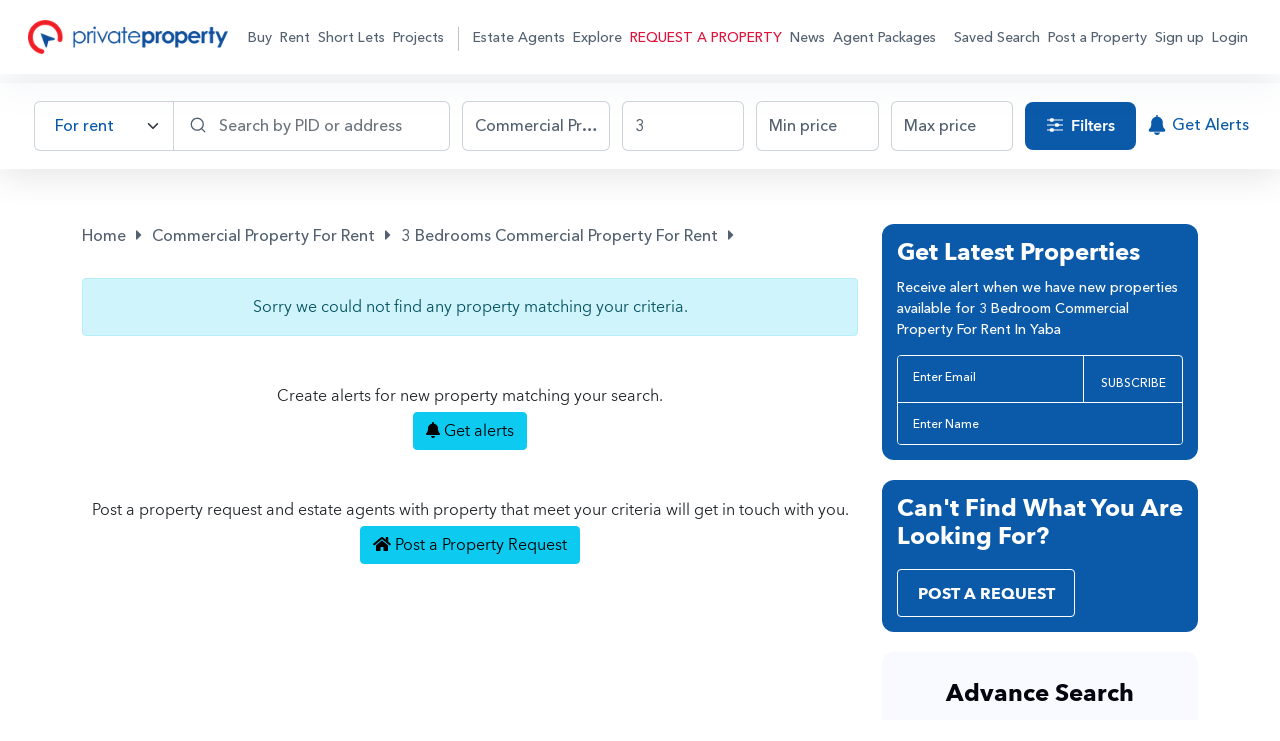

--- FILE ---
content_type: text/html; charset=UTF-8
request_url: https://privateproperty.ng/commercial-property-for-rent/yaba/3-bedroom
body_size: 16592
content:
<!doctype html>
<html lang="en">
 <head>
  <title>Find 3 Bedroom Commercial Property For Rent in Yaba (0 Listed) | Private Property Nigeria</title><!-- Required meta tags -->
  <meta charset="utf-8">
  <meta name="apple-itunes-app" content="app-id=1625495384">
  <meta name="google-play-app" content="app-id=ng.com.privateproperty.app">
  <meta name="viewport" content="width=device-width, initial-scale=1">
  <meta name="robots" content="max-image-preview:large">
  <link rel="manifest" href="https://privateproperty.ng/assets/manifest.json">
  <link rel="apple-touch-icon" href="https://privateproperty.ng/assets/launcher-icon-60.png">
  <link rel="apple-touch-icon" sizes="76x76" href="https://privateproperty.ng/assets/launcher-icon-76.png">
  <link rel="apple-touch-icon" sizes="120x120" href="https://privateproperty.ng/assets/launcher-icon-120.png">
  <link rel="apple-touch-icon" sizes="152x152" href="https://privateproperty.ng/assets/launcher-icon-152.png">
  <link rel="icon" type="image/png" href="/assets/static/cc65e4c80c855fffa2f3775a08243d88-favicon.png">
  <meta name="robots" content="index, follow">
  <link rel="canonical" href="https://privateproperty.ng/commercial-property-for-rent/yaba/3-bedroom">
  <link rel="alternate" href="https://privateproperty.ng/commercial-property-for-rent/yaba/3-bedroom" hreflang="en">
  <meta name="description" content="Find 3 Bedroom Commercial Property For Rent in Yaba with over 0 properties available For Rent on PrivateProperty.ng. Search by price, location, and other criteria from the leading estate agents in Nigeria">
  <meta property="og:title" content="3 Bedroom Commercial Property For Rent in Yaba">
  <meta property="og:description" content="Find 3 Bedroom Commercial Property For Rent in Yaba with over 0 properties available For Rent on PrivateProperty.ng. Search by price, location, and other criteria from the leading estate agents in Nigeria">
  <meta property="og:type" content="Website">
  <meta property="og:url" content="https://privateproperty.ng/commercial-property-for-rent/yaba/3-bedroom">
  <meta property="og:site_name" content="Private Property Nigeria"><!-- Preload Fonts -->
  <link rel="preload" href="/assets/static/main/webfonts/fa-regular-400.woff2" as="font" type="font/woff2" crossorigin>
  <link rel="preload" href="/assets/static/main/webfonts/fa-solid-900.woff2" as="font" type="font/woff2" crossorigin>
  <link rel="preload" href="/assets/static/main/fonts/AvenirNext-Medium.woff2" as="font" type="font/woff2" crossorigin>
  <link rel="preload" href="/assets/static/main/fonts/AvenirNext-Bold.woff2" as="font" type="font/woff2" crossorigin>
  <link rel="preload" href="/assets/static/main/fonts/AvenirNext-DemiBold.woff2" as="font" type="font/woff2" crossorigin>
  <link rel="preload" href="/assets/static/main/fonts/AvenirNext-Regular.woff2" as="font" type="font/woff2" crossorigin><!-- Style, Bootstrap CSS -->
  <link rel="stylesheet" href="/assets/static/main/css/334d684bbc46d3b588bf40722432727c-all.min.css">
  <script type="application/ld+json" async>
    {
        "@context":"http://www.schema.org",
        "@type":"ItemList",
        "image":"https://privateproperty.ng/assets/static/main/images/logo.png",
        "@url":"/commercial-property-for-rent/yaba/3-bedroom",
        "itemListElement":[
            {
                "@type":"ListItem",
                "position":1,
                "name":"Home",
                "url":"https://privateproperty.ng"
            }
        ]
    }
    </script>
  <script type="application/ld+json">
    {
      "@type": "RealEstateListing",
        "itemListElement":
        [
            
        ]
    }
    </script>
  <script type="application/ld+json">
    {
      "@context": "https://schema.org",
        "@type": "FAQPage",
        "mainEntity": [
            {
                "@type": "Question",
                "name": "What is the average price of 3 Bedroom Commercial Property For Rent In Yaba?",
                "acceptedAnswer": {
                    "@type": "Answer",
                    "text": "The average price of 3 Bedroom Commercial Property For Rent In Yaba is N0."
                }
            },
            {
                "@type": "Question",
                "name": "What is the price of the most expensive 3 Bedroom Commercial Property For Rent In Yaba?",
                "acceptedAnswer": {
                    "@type": "Answer",
                    "text": "The price of the most expensive 3 Bedroom Commercial Property For Rent In Yaba is N-∞."
                }
            },
            {
                "@type": "Question",
                "name": "What is the price of the cheapest 3 Bedroom Commercial Property For Rent In Yaba?",
                "acceptedAnswer": {
                    "@type": "Answer",
                    "text": "The price of the cheapest 3 Bedroom Commercial Property For Rent In Yaba is N∞."
                }
            },
            {
                "@type": "Question",
                "name": "How many 3 Bedroom Commercial Property For Rent In Yaba are available?",
                "acceptedAnswer": {
                    "@type": "Answer",
                    "text": "There are 0 available 3 Bedroom Commercial Property For Rent In Yaba."
                }
            }
        ]
    }
    </script>
  <style>
        #result-more {
            max-height: 200px;
            overflow: hidden;
        }
        @media (max-width: 480px) {
            .main-content {
                padding: 0;
            }
            h1.title {
                font-size: 22px;
            }
            #result-more {
                max-height: 100px;
                overflow: hidden;
            }
            .result-blue {
                display: none;
            }
            .breadcrumbs {
                display: none !important;
            }
        }
    </style>
  <style>
            #ajaxWait {
                display: none;
                width: 100%;
                height: 100%;
                background: grey;
                opacity: .5;
                position: fixed;
                top: 0;
                left: 0;
                z-index: 1100;
                overflow-x: hidden;
                overflow-y: auto;
                outline: 0;
                transition: opacity .15s
            }
            #ajaxSpinner {
                margin-top: 100px;
                opacity: 1;
                font-size: 100px;
            }
        </style><!-- Google tag (gtag.js) -->
  <script async src="https://www.googletagmanager.com/gtag/js?id=G-XTD790RJ2L"></script>
  <script>
          window.dataLayer = window.dataLayer || [];
          function gtag(){dataLayer.push(arguments);}
          gtag('js', new Date());

          gtag('config', 'G-XTD790RJ2L');
        </script>
  <style>
.similarSlider .slick-slide img {display:block;margin:0 auto}
#homePopModal .modal-content {background-color: transparent !important;}
#homePopModal .modal-header {border-bottom: none;margin-bottom: -50px;z-index: 1000;}
#homePopModal .modal-body {margin: 0; padding: 0;}
#homePopModal img  {width: 100%;cursor: pointer;}
.property-guide {overflow-wrap: break-word; }
</style><!-- Google Tag Manager -->
  <script>(function(w,d,s,l,i){w[l]=w[l]||[];w[l].push({'gtm.start':
new Date().getTime(),event:'gtm.js'});var f=d.getElementsByTagName(s)[0],
j=d.createElement(s),dl=l!='dataLayer'?'&l='+l:'';j.async=true;j.src=
'https://www.googletagmanager.com/gtm.js?id='+i+dl;f.parentNode.insertBefore(j,f);
})(window,document,'script','dataLayer','GTM-PJ24NRK');</script><!-- End Google Tag Manager -->
  <script src="https://cdn.onesignal.com/sdks/web/v16/OneSignalSDK.page.js" defer></script>
  <script>
  window.OneSignalDeferred = window.OneSignalDeferred || [];
  OneSignalDeferred.push(async function(OneSignal) {
    await OneSignal.init({
      appId: "f2f76f7c-ba80-4251-93d3-cc1e7d7ce203",
    });
  });
</script><!-- Google tag (gtag.js) -->
  <script async src="https://www.googletagmanager.com/gtag/js?id=AW-777799585"></script>
  <script>
  window.dataLayer = window.dataLayer || [];
  function gtag(){dataLayer.push(arguments);}
  gtag('js', new Date());

  gtag('config', 'AW-777799585');
</script><!-- Google tag (gtag.js) event -->
  <script>
  gtag('event', 'call_conversions', {
    // <event_parameters>
  });
</script><!-- Google tag (gtag.js) event -->
  <script>
  gtag('event', 'whatsapp_conversions', {
    // <event_parameters>
  });
</script><!-- Google tag (gtag.js) event -->
  <script>
  gtag('event', 'property_request_form_conversions', {
    // <event_parameters>
  });
</script><!-- Google tag (gtag.js) event -->
  <script>
  gtag('event', 'whatsapp_agents', {
    // <event_parameters>
  });
</script><!-- Google tag (gtag.js) event -->
  <script>
  gtag('event', 'ctc_calls', {
    // <event_parameters>
  });
</script>
 </head>
 <body>
  <!-- Google Tag Manager (noscript) -->
  <noscript>
   <iframe src="https://www.googletagmanager.com/ns.html?id=GTM-PJ24NRK" height="0" width="0" style="display:none;visibility:hidden"></iframe>
  </noscript><!-- End Google Tag Manager (noscript) -->
  <div id="top_desktop_strip" class="top_strip">
   <i class="fa fa-close strip_close"></i>
   <div class="strip_content"></div>
  </div>
  <div id="ajaxWait">
   <div class="d-flex justify-content-center" id="ajaxSpinner">
    <div class="spinner-border text-info" role="status">
     <span class="visually-hidden">Loading...</span>
    </div>
   </div>
  </div>
  <nav class="navbar navbar-expand-lg navbar-light bg-white site-nav pe-md-3 ps-md-3" id="backtop">
   <div class="container-fluid">
    <a class="navbar-brand" href="/"> <img src="/assets/static/main/images/8240adf56f7fc40a3bc98ad8b5130f7b-logo.png" alt=""> </a> <button class="navbar-toggler" type="button" data-bs-toggle="collapse" data-bs-target="#navbarNav" aria-controls="navbarNav" aria-expanded="false" aria-label="Toggle navigation">
     <svg class="menu-open" width="24" height="18" viewBox="0 0 24 18" fill="none" xmlns="http://www.w3.org/2000/svg">
      <rect width="16" height="2" fill="#04060F" /> <rect y="8" width="24" height="2" fill="#04060F" /> <rect x="8" y="16" width="16" height="2" fill="#04060F" />
     </svg>
     <svg class="menu-clse" width="16" height="16" viewBox="0 0 16 16" fill="none" xmlns="http://www.w3.org/2000/svg">
      <path d="M16 1.6L14.4 0L8 6.4L1.6 0L0 1.6L6.4 8L0 14.4L1.6 16L8 9.6L14.4 16L16 14.4L9.6 8L16 1.6Z" fill="#04060F" />
     </svg></button>
    <div class="collapse navbar-collapse justify-content-lg-between" id="navbarNav">
     <ul class="navbar-nav bg-white m-0 ml-lg-auto p-3 p-lg-0">
      <li class="nav-item dropdown nav-dropdown"><a class="nav-link dropdown-toggle" href="/property-for-sale" role="button" data-bs-toggle="dropdown" aria-expanded="false"> Buy </a>
       <div class="dropdown-menu animate slideIn">
        <div class="row">
         <div class="col-lg-12 dropdown-left">
          <h6>PROPERTIES FOR SALE</h6>
          <ul>
           <li><a class="dropdown-item" href="/houses-for-sale">Houses for Sale</a></li>
           <li><a class="dropdown-item" href="/land-for-sale">Land for Sale</a></li>
           <li><a class="dropdown-item" href="/flats-apartments-for-sale">Flats and Apartments for Sale</a></li>
           <li><a class="dropdown-item" href="/commercial-property-for-sale">Commercial Property for Sale</a></li>
           <li>
            <hr class="dropdown-divider"></li>
           <li><a class="dropdown-item" href="/property-for-sale">All Property for Sale</a></li>
          </ul>
         </div>
        </div>
       </div></li>
      <li class="nav-item"><a class="nav-link" href="/property-for-rent">Rent</a></li>
      <li class="nav-item"><a class="nav-link" href="/short-let">Short Lets</a></li>
      <li class="nav-item"><a class="nav-link" href="/projects">Projects</a></li>
      <li class="nav-item nav-divider"></li><!--  -->
      <li class="nav-item"><a class="nav-link" href="/estate-agents">Estate Agents</a></li>
      <li class="nav-item dropdown nav-dropdown"><a class="nav-link dropdown-toggle" href="#" role="button" data-bs-toggle="dropdown" aria-expanded="false"> Explore </a>
       <div class="dropdown-menu animate slideIn">
        <div class="row">
         <div class="col-lg-12 dropdown-space">
          <ul>
           <li><a class="dropdown-item" href="/commercial-property-for-rent">Commercial Properties <span>Office Spaces, Hotels, Shops, Warehouses</span> </a></li>
           <li><a class="dropdown-item" href="/land-for-sale">Lands in Nigeria <span>Discover Nigeria lands for sale</span> </a></li>
           <li><a class="dropdown-item" href="/property-for-sale/lagos">Buy Properties in Lagos <span>Explore Lagos property listings for sale</span> </a></li>
           <li><a class="dropdown-item" href="/property-for-rent/lagos">Rentals in Lagos <span>Find a neighbourhood you’ll love to live in</span> </a></li>
           <li><a class="dropdown-item" href="/sitemap.html">Properties in Nigeria <span>Navigate Nigeria's property listings</span> </a></li>
          </ul>
         </div><!--  -->
        </div>
       </div></li>
      <li class="nav-item"><a class="nav-link reqProperty" href="/post-request">Request a Property</a></li>
      <li class="nav-item"><a class="nav-link" href="/news">News</a></li>
      <li class="nav-item"><a class="nav-link" href="/estate-agents-packages">Agent Packages</a></li>
      <li class="nav-item d-block d-lg-none"><a class="nav-link" href="/property-post">Post a Property</a></li>
      <li class="nav-item dropdown d-block d-lg-none nav-dropdown"><a class="nav-link dropdown-toggle" href="#" role="button" data-bs-toggle="dropdown" aria-expanded="false"> Sign up </a>
       <div class="dropdown-menu animate slideIn dropdown-menu-end">
        <div class="row">
         <div class="col-lg-12">
          <ul>
           <li><a class="dropdown-item" href="/registration?regType=agent"> To Advertise a property </a></li>
           <li><a class="dropdown-item" href="/registration?regType=user"> To search for a property </a></li>
          </ul>
         </div><!--  -->
        </div>
       </div></li>
      <li class="nav-item d-block d-lg-none"><a class="nav-link" href="/login">Login</a></li>
     </ul><!--  -->
     <ul class="navbar-nav d-none d-lg-flex bg-white m-0 ml-lg-auto p-3 p-lg-0">
      <li class="nav-item d-none d-lg-inline-block"><a class="nav-link" href="/saved-search">Saved Search</a></li>
      <li class="nav-item d-block d-lg-inline-block"><a class="nav-link" href="/property-post">Post a Property</a></li>
      <li class="nav-item dropdown nav-dropdown"><a class="nav-link dropdown-toggle" href="#" role="button" data-bs-toggle="dropdown" aria-expanded="false"> Sign up </a>
       <div class="dropdown-menu animate slideIn dropdown-menu-end">
        <div class="row">
         <div class="col-lg-12">
          <ul>
           <li><a class="dropdown-item" href="/registration?regType=agent"> To Advertise a property </a></li>
           <li><a class="dropdown-item" href="/registration?regType=user"> To search for a property </a></li>
          </ul>
         </div><!--  -->
        </div>
       </div></li>
      <li class="nav-item"><a class="nav-link" href="/login">Login</a></li>
     </ul>
    </div>
   </div>
  </nav><!-- navbar -->
  <div class="modal fade" id="alertModal" tabindex="-1" aria-labelledby="alertModalLabel" aria-hidden="true">
   <div class="modal-dialog modal-dialog-centered">
    <div class="modal-content">
     <div class="modal-header">
      <h5 class="modal-title" id="siteModalLabel">Get Alerts</h5><button type="button" class="btn-close" data-bs-dismiss="modal" aria-label="Close"></button>
     </div>
     <div class="modal-body">
      <div class="lr-form border-0 p-3">
       <form action="/notify" method="POST">
        <input type="hidden" name="csrfToken" value="a01644cd03ce122442ba7292425e23ae422637a4-1764024053175-43a3f767301d7d34df0a2532"> <input type="hidden" name="mode" value="rent"> <input type="hidden" name="search" value=""> <input type="hidden" name="state" value=""> <input type="hidden" name="axis" value="3774"> <input type="hidden" name="area" value=""> <input type="hidden" name="type" value="405"> <input type="hidden" name="beds" value="3"> <input type="hidden" name="min_price" value=""> <input type="hidden" name="max_price" value="">
        <div class="mb-3">
         <label for="" class="form-label">Full Name</label> <input name="name" type="text" class="form-control" id="" required>
        </div>
        <div class="mb-3">
         <label for="" class="form-label">Email Address</label> <input name="email" type="email" class="form-control" id="" required>
        </div><button type="button" class="alertBtn btn theme-blue-btn">SUBSCRIBE</button>
       </form><!-- form -->
      </div>
     </div>
    </div>
   </div>
  </div>
  <section class="property-finters pe-md-3 ps-md-3 mt83">
   <div class="container-fluid d-none d-lg-block">
    <form action="/search" method="get" class="property-finters-inner ">
     <div class="mb-3 mb-md-0 first-input filter08">
      <div class="sale-select">
       <select name="category" class="form-select" aria-label="Default select example"> <option value="sale">For sale</option> <option value="rent" selected>For rent</option> <option value="shortlet">Short let</option> </select>
      </div>
      <div class="search-box position-relative">
       <svg width="20" height="20" viewBox="0 0 20 20" fill="none" xmlns="http://www.w3.org/2000/svg">
        <path d="M9.16667 15.8333C12.8486 15.8333 15.8333 12.8486 15.8333 9.16667C15.8333 5.48477 12.8486 2.5 9.16667 2.5C5.48477 2.5 2.5 5.48477 2.5 9.16667C2.5 12.8486 5.48477 15.8333 9.16667 15.8333Z" stroke="#536170" stroke-width="1.5" stroke-linecap="round" stroke-linejoin="round" /> <path d="M17.5 17.5L13.875 13.875" stroke="#536170" stroke-width="1.5" stroke-linecap="round" stroke-linejoin="round" />
       </svg><input name="search" value="" type="text" placeholder="Search by PID or address" class="form-control searchInput" autocomplete="off"> <input type="hidden" name="auto" id="auto-search">
      </div>
     </div>
     <div class="mb-3 mb-md-0 filter09">
      <select name="ptype" id="" class="form-control propertType propert-type multi-select-button"> <option value="">Type</option> <option value="co-working-space">Co-working Spaces</option> <option value="commercial-property" selected>Commercial Property</option> <option value="flats-apartments">Flats &amp; Apartments</option> <option value="houses">Houses</option> <option value="land">Land</option> <option value="rooms">Rooms &amp; Boys Quarters</option> <option value="block-of-flats">Block Of Flats</option> <option value="bungalows">Bungalows</option> <option value="commercial-land">Commercial Land</option> <option value="conference-room">Conference Rooms</option> <option value="desk">Desks</option> <option value="detached-bungalow">Detached Bungalows</option> <option value="detached-duplex">Detached Duplexes</option> <option value="duplexes">Duplexes</option> <option value="event-halls">Event Halls</option> <option value="factory">Factories</option> <option value="filling-stations">Filling Stations</option> <option value="gas-plant">Gas Plants</option> <option value="hostel">Hostels</option> <option value="hotels">Hotels</option> <option value="industrial-land">Industrial Land</option> <option value="joint-venture-land">Joint Venture Land</option> <option value="maisonette">Maisonettes</option> <option value="mall-complex-plaza">Malls/Complexes/Plazas</option> <option value="meeting-room">Meeting Rooms</option> <option value="mini-flats">Mini Flats</option> <option value="mixed-use-land">Mixed-use Land</option> <option value="offices">Offices</option> <option value="penthouses">Penthouses</option> <option value="private-office">Private Offices</option> <option value="residential-land">Residential Land</option> <option value="restaurant-bar">Restaurants/Bars</option> <option value="schools">Schools</option> <option value="self-contains">Self Contains</option> <option value="semi-detached-bungalow">Semi-detached Bungalows</option> <option value="semi-detached-duplex">Semi-detached Duplexes</option> <option value="shared-apartments">Shared Apartments</option> <option value="shops">Shops</option> <option value="studio-apartments">Studio Apartments</option> <option value="tank-farm">Tank Farms</option> <option value="terraces">Terraces</option> <option value="terraced-bungalow">Terraced Bungalows</option> <option value="terraced-duplex">Terraced Duplexes</option> <option value="townhouses">Townhouses</option> <option value="warehouses">Warehouses</option> <option value="workstation">Workstations</option> </select>
     </div>
     <div class="mb-3 mb-md-0 filter10">
      <select name="bedroom" id="" class="form-control selectBeds multi-select-button"> <option value=""> Beds</option> <option value="1">1</option> <option value="2">2</option> <option value="3" selected>3</option> <option value="4">4</option> <option value="5">5</option> <option value="6">6</option> <option value="7">7</option> <option value="8">8</option> <option value="9">9</option> <option value="10">10</option> </select>
     </div>
     <div class="mb-3 mb-md-0 filter11">
      <select name="min_price" id="" class="form-control minPrice multi-select-button"> <option value="">Min price</option> <option value="50000">50,000</option> <option value="100000">100,000</option> <option value="200000">200,000</option> <option value="300000">300,000</option> <option value="400000">400,000</option> <option value="500000">500,000</option> <option value="600000">600,000</option> <option value="700000">700,000</option> <option value="800000">800,000</option> <option value="900000">900,000</option> <option value="1000000">1million</option> <option value="2000000">2million</option> <option value="3000000">3million</option> <option value="5000000">5million</option> <option value="10000000">10million</option> <option value="20000000">20million</option> <option value="30000000">30million</option> <option value="40000000">40million</option> <option value="50000000">50million</option> <option value="100000000">100million</option> </select>
     </div>
     <div class="mb-3 mb-md-0 filter12">
      <select name="max_price" id="" class="form-control maxPrice multi-select-button"> <option value="">Max price</option> <option value="500000">500,000</option> <option value="600000">600,000</option> <option value="700000">700,000</option> <option value="800000">800,000</option> <option value="900000">900,000</option> <option value="1000000">1million</option> <option value="2000000">2million</option> <option value="3000000">3million</option> <option value="5000000">5million</option> <option value="10000000">10million</option> <option value="20000000">20million</option> <option value="30000000">30million</option> <option value="40000000">40million</option> <option value="50000000">50million</option> <option value="100000000">100million</option> <option value="200000000">200million</option> <option value="300000000">300million</option> <option value="500000000">500million</option> <option value="1000000000">1billion</option> <option value="2000000000">2billion</option> <option value="5000000000">5billion</option> <option value="10000000000">10billion</option> </select>
     </div>
     <div class="mb-md-0 filter13">
      <button class="btn theme-blue-btn" type="submit" name="button">
       <svg width="18" height="14" viewBox="0 0 18 14" fill="none" xmlns="http://www.w3.org/2000/svg">
        <path d="M4.95703 0.160156C4.46875 0.285156 4.09375 0.695313 4.01953 1.19141L3.99219 1.37109L2.63281 1.38281C1.32812 1.39453 1.26562 1.39844 1.16406 1.47656C0.957031 1.62891 0.894531 1.75391 0.894531 2C0.894531 2.24609 0.957031 2.37109 1.16406 2.52344C1.26562 2.60156 1.32812 2.60547 2.63281 2.61719L3.99219 2.62891L4.01953 2.8125C4.05078 3.04297 4.25 3.41797 4.40234 3.54688C4.46484 3.60156 4.60938 3.69141 4.71875 3.75L4.91797 3.85547H5.875H6.83203L7.07812 3.72266C7.21484 3.64844 7.36719 3.53516 7.42188 3.47266C7.57031 3.29688 7.69922 3.01563 7.73047 2.80859L7.75781 2.625L12.2422 2.61719C16.7031 2.60547 16.7305 2.60547 16.8359 2.52344C17.043 2.37109 17.1055 2.24609 17.1055 2C17.1055 1.75391 17.043 1.62891 16.8359 1.47656C16.7305 1.39453 16.7031 1.39453 12.2422 1.38281L7.75781 1.375L7.73047 1.19141C7.69922 0.984375 7.57031 0.703125 7.42188 0.527344C7.36719 0.464844 7.21484 0.351563 7.07812 0.277344L6.83203 0.144531L5.95312 0.136719C5.46875 0.132813 5.02344 0.144531 4.95703 0.160156Z" fill="white" /> <path d="M9.95703 5.16016C9.46875 5.28516 9.09375 5.69531 9.01953 6.19141L8.99219 6.375L5.13281 6.38281C1.30078 6.39453 1.26953 6.39453 1.16406 6.47656C0.957031 6.62891 0.894531 6.75391 0.894531 7C0.894531 7.24609 0.957031 7.37109 1.16406 7.52344C1.26953 7.60547 1.30078 7.60547 5.13281 7.61719L8.99219 7.625L9.01953 7.8125C9.05078 8.04297 9.25 8.41797 9.40234 8.54687C9.46484 8.60156 9.60938 8.69141 9.71875 8.75L9.91797 8.85547H10.875H11.832L12.0781 8.72266C12.2148 8.64844 12.3672 8.53516 12.4219 8.47266C12.5703 8.29687 12.6992 8.01562 12.7305 7.80859L12.7578 7.62891L14.7422 7.61719C16.6797 7.60547 16.7305 7.60156 16.8359 7.52344C17.043 7.37109 17.1055 7.24609 17.1055 7C17.1055 6.75391 17.043 6.62891 16.8359 6.47656C16.7305 6.39844 16.6797 6.39453 14.7422 6.38281L12.7578 6.37109L12.7305 6.19141C12.6992 5.98437 12.5703 5.70312 12.4219 5.52734C12.3672 5.46484 12.2148 5.35156 12.0781 5.27734L11.832 5.14453L10.9531 5.13672C10.4688 5.13281 10.0234 5.14453 9.95703 5.16016Z" fill="white" /> <path d="M4.95703 10.1601C4.46875 10.2851 4.09375 10.6953 4.01953 11.1914L3.99219 11.3711L2.63281 11.3828C1.32812 11.3945 1.26562 11.3984 1.16406 11.4766C0.957031 11.6289 0.894531 11.7539 0.894531 12C0.894531 12.2461 0.957031 12.3711 1.16406 12.5234C1.26562 12.6016 1.32812 12.6055 2.63281 12.6172L3.99219 12.6289L4.01953 12.8125C4.05078 13.043 4.25 13.418 4.40234 13.5469C4.46484 13.6016 4.60938 13.6914 4.71875 13.75L4.91797 13.8555H5.875H6.83203L7.07812 13.7227C7.21484 13.6484 7.36719 13.5352 7.42188 13.4727C7.57031 13.2969 7.69922 13.0156 7.73047 12.8086L7.75781 12.625L12.2422 12.6172C16.7031 12.6055 16.7305 12.6055 16.8359 12.5234C17.043 12.3711 17.1055 12.2461 17.1055 12C17.1055 11.7539 17.043 11.6289 16.8359 11.4766C16.7305 11.3945 16.7031 11.3945 12.2422 11.3828L7.75781 11.375L7.73047 11.1914C7.69922 10.9844 7.57031 10.7031 7.42188 10.5273C7.36719 10.4648 7.21484 10.3515 7.07812 10.2773L6.83203 10.1445L5.95312 10.1367C5.46875 10.1328 5.02344 10.1445 4.95703 10.1601Z" fill="white" />
       </svg> Filters </button>
     </div>
     <div class="mb-3 mb-md-0 filter14">
      <a href="#" data-bs-toggle="modal" data-bs-target="#alertModal">
       <svg width="18" height="20" viewBox="0 0 18 20" fill="none" xmlns="http://www.w3.org/2000/svg">
        <path d="M8.73438 0.043087C8.55469 0.0977745 8.27344 0.386837 8.22266 0.570431C8.19922 0.656368 8.17969 0.949336 8.17969 1.22277C8.17969 1.58996 8.16797 1.72277 8.13281 1.73449C8.10547 1.7384 7.86328 1.8009 7.59375 1.8634C6.52344 2.12512 5.67969 2.60949 4.85938 3.43371C4.05859 4.2384 3.54688 5.19152 3.29297 6.34777C3.21484 6.70715 3.20703 6.89465 3.17969 8.65246C3.15234 10.3946 3.14453 10.6017 3.06641 10.9454C2.80469 12.1368 2.28516 13.047 1.33984 13.965C0.8125 14.4806 0.699219 14.6993 0.699219 15.215C0.699219 15.5353 0.710938 15.5939 0.828125 15.8282C0.984375 16.1485 1.29297 16.4415 1.60938 16.5704L1.83203 16.6603L8.86328 16.672C13.9922 16.6798 15.957 16.672 16.1289 16.6407C16.7461 16.5235 17.1875 16.0821 17.3164 15.461C17.3711 15.2032 17.3438 14.9571 17.2305 14.6486C17.1641 14.4689 17.0703 14.3556 16.6758 13.9571C15.8125 13.0978 15.3594 12.3712 15.0742 11.3868C14.8828 10.7228 14.8594 10.4493 14.8594 8.84777C14.8594 6.57824 14.7695 6.03527 14.2383 4.94152C13.6094 3.65246 12.5391 2.65246 11.2227 2.1134C10.8516 1.96105 10.125 1.75793 9.95703 1.75793C9.87109 1.75793 9.86719 1.75012 9.85547 1.1798C9.83984 0.636837 9.83203 0.597775 9.73047 0.421993C9.53906 0.0938683 9.10547 -0.0701942 8.73438 0.043087Z" fill="#0B5AA9" /> <path d="M5.95312 17.5158C5.95312 17.5822 6.13672 18.1056 6.21484 18.2619C6.60156 19.0314 7.35156 19.6486 8.19922 19.8908C8.60547 20.0041 9.39062 20.0158 9.78125 19.9064C10.3984 19.7424 11.0312 19.3361 11.4219 18.8556C11.6406 18.59 11.9336 18.0314 12.0234 17.7033L12.082 17.5002H9.01562C7.33203 17.5002 5.95312 17.508 5.95312 17.5158Z" fill="#0B5AA9" />
       </svg> Get Alerts </a>
     </div>
    </form>
   </div>
   <div class="d-block d-lg-none pe-3 ps-3">
    <button class="btn theme-blue-btn" type="button" data-bs-toggle="collapse" data-bs-target="#collapseExample" aria-expanded="false" aria-controls="collapseExample"> Advance filters </button>
    <div class="collapse" id="collapseExample">
     <div class="card card-body mt-3">
      <form action="/search" method="get" class="property-finters-inner ">
       <div class="mb-3 mb-md-0 first-input filter08">
        <div class="sale-select">
         <select name="category" class="form-select" aria-label="Default select example"> <option value="sale">For sale</option> <option value="rent" selected>For rent</option> <option value="shortlet">Short let</option> </select>
        </div>
        <div class="search-box position-relative">
         <svg width="20" height="20" viewBox="0 0 20 20" fill="none" xmlns="http://www.w3.org/2000/svg">
          <path d="M9.16667 15.8333C12.8486 15.8333 15.8333 12.8486 15.8333 9.16667C15.8333 5.48477 12.8486 2.5 9.16667 2.5C5.48477 2.5 2.5 5.48477 2.5 9.16667C2.5 12.8486 5.48477 15.8333 9.16667 15.8333Z" stroke="#536170" stroke-width="1.5" stroke-linecap="round" stroke-linejoin="round" /> <path d="M17.5 17.5L13.875 13.875" stroke="#536170" stroke-width="1.5" stroke-linecap="round" stroke-linejoin="round" />
         </svg><input name="search" value="" type="text" placeholder="Search by PID or address" class="form-control searchInput" autocomplete="off"> <input type="hidden" name="auto" id="auto-search">
        </div>
       </div>
       <div class="mb-3 mb-md-0 filter09">
        <select name="ptype" id="" class="form-control propertType propert-type multi-select-button"> <option value="">Type</option> <option value="co-working-space">Co-working Spaces</option> <option value="commercial-property" selected>Commercial Property</option> <option value="flats-apartments">Flats &amp; Apartments</option> <option value="houses">Houses</option> <option value="land">Land</option> <option value="rooms">Rooms &amp; Boys Quarters</option> <option value="block-of-flats">Block Of Flats</option> <option value="bungalows">Bungalows</option> <option value="commercial-land">Commercial Land</option> <option value="conference-room">Conference Rooms</option> <option value="desk">Desks</option> <option value="detached-bungalow">Detached Bungalows</option> <option value="detached-duplex">Detached Duplexes</option> <option value="duplexes">Duplexes</option> <option value="event-halls">Event Halls</option> <option value="factory">Factories</option> <option value="filling-stations">Filling Stations</option> <option value="gas-plant">Gas Plants</option> <option value="hostel">Hostels</option> <option value="hotels">Hotels</option> <option value="industrial-land">Industrial Land</option> <option value="joint-venture-land">Joint Venture Land</option> <option value="maisonette">Maisonettes</option> <option value="mall-complex-plaza">Malls/Complexes/Plazas</option> <option value="meeting-room">Meeting Rooms</option> <option value="mini-flats">Mini Flats</option> <option value="mixed-use-land">Mixed-use Land</option> <option value="offices">Offices</option> <option value="penthouses">Penthouses</option> <option value="private-office">Private Offices</option> <option value="residential-land">Residential Land</option> <option value="restaurant-bar">Restaurants/Bars</option> <option value="schools">Schools</option> <option value="self-contains">Self Contains</option> <option value="semi-detached-bungalow">Semi-detached Bungalows</option> <option value="semi-detached-duplex">Semi-detached Duplexes</option> <option value="shared-apartments">Shared Apartments</option> <option value="shops">Shops</option> <option value="studio-apartments">Studio Apartments</option> <option value="tank-farm">Tank Farms</option> <option value="terraces">Terraces</option> <option value="terraced-bungalow">Terraced Bungalows</option> <option value="terraced-duplex">Terraced Duplexes</option> <option value="townhouses">Townhouses</option> <option value="warehouses">Warehouses</option> <option value="workstation">Workstations</option> </select>
       </div>
       <div class="mb-3 mb-md-0 filter10">
        <select name="bedroom" id="" class="form-control selectBeds multi-select-button"> <option value=""> Beds</option> <option value="1">1</option> <option value="2">2</option> <option value="3" selected>3</option> <option value="4">4</option> <option value="5">5</option> <option value="6">6</option> <option value="7">7</option> <option value="8">8</option> <option value="9">9</option> <option value="10">10</option> </select>
       </div>
       <div class="mb-3 mb-md-0 filter11">
        <select name="min_price" id="" class="form-control minPrice multi-select-button"> <option value="">Min price</option> <option value="50000">50,000</option> <option value="100000">100,000</option> <option value="200000">200,000</option> <option value="300000">300,000</option> <option value="400000">400,000</option> <option value="500000">500,000</option> <option value="600000">600,000</option> <option value="700000">700,000</option> <option value="800000">800,000</option> <option value="900000">900,000</option> <option value="1000000">1million</option> <option value="2000000">2million</option> <option value="3000000">3million</option> <option value="5000000">5million</option> <option value="10000000">10million</option> <option value="20000000">20million</option> <option value="30000000">30million</option> <option value="40000000">40million</option> <option value="50000000">50million</option> <option value="100000000">100million</option> </select>
       </div>
       <div class="mb-3 mb-md-0 filter12">
        <select name="max_price" id="" class="form-control maxPrice multi-select-button"> <option value="">Max price</option> <option value="500000">500,000</option> <option value="600000">600,000</option> <option value="700000">700,000</option> <option value="800000">800,000</option> <option value="900000">900,000</option> <option value="1000000">1million</option> <option value="2000000">2million</option> <option value="3000000">3million</option> <option value="5000000">5million</option> <option value="10000000">10million</option> <option value="20000000">20million</option> <option value="30000000">30million</option> <option value="40000000">40million</option> <option value="50000000">50million</option> <option value="100000000">100million</option> <option value="200000000">200million</option> <option value="300000000">300million</option> <option value="500000000">500million</option> <option value="1000000000">1billion</option> <option value="2000000000">2billion</option> <option value="5000000000">5billion</option> <option value="10000000000">10billion</option> </select>
       </div>
       <div class="mb-md-0 filter13">
        <button class="btn theme-blue-btn" type="submit" name="button">
         <svg width="18" height="14" viewBox="0 0 18 14" fill="none" xmlns="http://www.w3.org/2000/svg">
          <path d="M4.95703 0.160156C4.46875 0.285156 4.09375 0.695313 4.01953 1.19141L3.99219 1.37109L2.63281 1.38281C1.32812 1.39453 1.26562 1.39844 1.16406 1.47656C0.957031 1.62891 0.894531 1.75391 0.894531 2C0.894531 2.24609 0.957031 2.37109 1.16406 2.52344C1.26562 2.60156 1.32812 2.60547 2.63281 2.61719L3.99219 2.62891L4.01953 2.8125C4.05078 3.04297 4.25 3.41797 4.40234 3.54688C4.46484 3.60156 4.60938 3.69141 4.71875 3.75L4.91797 3.85547H5.875H6.83203L7.07812 3.72266C7.21484 3.64844 7.36719 3.53516 7.42188 3.47266C7.57031 3.29688 7.69922 3.01563 7.73047 2.80859L7.75781 2.625L12.2422 2.61719C16.7031 2.60547 16.7305 2.60547 16.8359 2.52344C17.043 2.37109 17.1055 2.24609 17.1055 2C17.1055 1.75391 17.043 1.62891 16.8359 1.47656C16.7305 1.39453 16.7031 1.39453 12.2422 1.38281L7.75781 1.375L7.73047 1.19141C7.69922 0.984375 7.57031 0.703125 7.42188 0.527344C7.36719 0.464844 7.21484 0.351563 7.07812 0.277344L6.83203 0.144531L5.95312 0.136719C5.46875 0.132813 5.02344 0.144531 4.95703 0.160156Z" fill="white" /> <path d="M9.95703 5.16016C9.46875 5.28516 9.09375 5.69531 9.01953 6.19141L8.99219 6.375L5.13281 6.38281C1.30078 6.39453 1.26953 6.39453 1.16406 6.47656C0.957031 6.62891 0.894531 6.75391 0.894531 7C0.894531 7.24609 0.957031 7.37109 1.16406 7.52344C1.26953 7.60547 1.30078 7.60547 5.13281 7.61719L8.99219 7.625L9.01953 7.8125C9.05078 8.04297 9.25 8.41797 9.40234 8.54687C9.46484 8.60156 9.60938 8.69141 9.71875 8.75L9.91797 8.85547H10.875H11.832L12.0781 8.72266C12.2148 8.64844 12.3672 8.53516 12.4219 8.47266C12.5703 8.29687 12.6992 8.01562 12.7305 7.80859L12.7578 7.62891L14.7422 7.61719C16.6797 7.60547 16.7305 7.60156 16.8359 7.52344C17.043 7.37109 17.1055 7.24609 17.1055 7C17.1055 6.75391 17.043 6.62891 16.8359 6.47656C16.7305 6.39844 16.6797 6.39453 14.7422 6.38281L12.7578 6.37109L12.7305 6.19141C12.6992 5.98437 12.5703 5.70312 12.4219 5.52734C12.3672 5.46484 12.2148 5.35156 12.0781 5.27734L11.832 5.14453L10.9531 5.13672C10.4688 5.13281 10.0234 5.14453 9.95703 5.16016Z" fill="white" /> <path d="M4.95703 10.1601C4.46875 10.2851 4.09375 10.6953 4.01953 11.1914L3.99219 11.3711L2.63281 11.3828C1.32812 11.3945 1.26562 11.3984 1.16406 11.4766C0.957031 11.6289 0.894531 11.7539 0.894531 12C0.894531 12.2461 0.957031 12.3711 1.16406 12.5234C1.26562 12.6016 1.32812 12.6055 2.63281 12.6172L3.99219 12.6289L4.01953 12.8125C4.05078 13.043 4.25 13.418 4.40234 13.5469C4.46484 13.6016 4.60938 13.6914 4.71875 13.75L4.91797 13.8555H5.875H6.83203L7.07812 13.7227C7.21484 13.6484 7.36719 13.5352 7.42188 13.4727C7.57031 13.2969 7.69922 13.0156 7.73047 12.8086L7.75781 12.625L12.2422 12.6172C16.7031 12.6055 16.7305 12.6055 16.8359 12.5234C17.043 12.3711 17.1055 12.2461 17.1055 12C17.1055 11.7539 17.043 11.6289 16.8359 11.4766C16.7305 11.3945 16.7031 11.3945 12.2422 11.3828L7.75781 11.375L7.73047 11.1914C7.69922 10.9844 7.57031 10.7031 7.42188 10.5273C7.36719 10.4648 7.21484 10.3515 7.07812 10.2773L6.83203 10.1445L5.95312 10.1367C5.46875 10.1328 5.02344 10.1445 4.95703 10.1601Z" fill="white" />
         </svg> Filters </button>
       </div>
       <div class="mb-3 mb-md-0 filter14">
        <a href="#" data-bs-toggle="modal" data-bs-target="#alertModal">
         <svg width="18" height="20" viewBox="0 0 18 20" fill="none" xmlns="http://www.w3.org/2000/svg">
          <path d="M8.73438 0.043087C8.55469 0.0977745 8.27344 0.386837 8.22266 0.570431C8.19922 0.656368 8.17969 0.949336 8.17969 1.22277C8.17969 1.58996 8.16797 1.72277 8.13281 1.73449C8.10547 1.7384 7.86328 1.8009 7.59375 1.8634C6.52344 2.12512 5.67969 2.60949 4.85938 3.43371C4.05859 4.2384 3.54688 5.19152 3.29297 6.34777C3.21484 6.70715 3.20703 6.89465 3.17969 8.65246C3.15234 10.3946 3.14453 10.6017 3.06641 10.9454C2.80469 12.1368 2.28516 13.047 1.33984 13.965C0.8125 14.4806 0.699219 14.6993 0.699219 15.215C0.699219 15.5353 0.710938 15.5939 0.828125 15.8282C0.984375 16.1485 1.29297 16.4415 1.60938 16.5704L1.83203 16.6603L8.86328 16.672C13.9922 16.6798 15.957 16.672 16.1289 16.6407C16.7461 16.5235 17.1875 16.0821 17.3164 15.461C17.3711 15.2032 17.3438 14.9571 17.2305 14.6486C17.1641 14.4689 17.0703 14.3556 16.6758 13.9571C15.8125 13.0978 15.3594 12.3712 15.0742 11.3868C14.8828 10.7228 14.8594 10.4493 14.8594 8.84777C14.8594 6.57824 14.7695 6.03527 14.2383 4.94152C13.6094 3.65246 12.5391 2.65246 11.2227 2.1134C10.8516 1.96105 10.125 1.75793 9.95703 1.75793C9.87109 1.75793 9.86719 1.75012 9.85547 1.1798C9.83984 0.636837 9.83203 0.597775 9.73047 0.421993C9.53906 0.0938683 9.10547 -0.0701942 8.73438 0.043087Z" fill="#0B5AA9" /> <path d="M5.95312 17.5158C5.95312 17.5822 6.13672 18.1056 6.21484 18.2619C6.60156 19.0314 7.35156 19.6486 8.19922 19.8908C8.60547 20.0041 9.39062 20.0158 9.78125 19.9064C10.3984 19.7424 11.0312 19.3361 11.4219 18.8556C11.6406 18.59 11.9336 18.0314 12.0234 17.7033L12.082 17.5002H9.01562C7.33203 17.5002 5.95312 17.508 5.95312 17.5158Z" fill="#0B5AA9" />
         </svg> Get Alerts </a>
       </div>
      </form>
     </div>
    </div>
   </div>
  </section>
  <section class="main-content">
   <div class="container">
    <div class="row">
     <div class="col">
      <div aria-label="breadcrumb" class="breadcrumbs d-block d-lg-none">
       <ul class="breadcrumb" itemscope itemtype="http://schema.org/BreadcrumbList">
        <li itemprop="itemListElement" itemscope itemtype="http://schema.org/ListItem"><a itemtype="http://schema.org/Thing" itemprop="item" alt="Real Estate and Property in Nigeria for Sale and Rent" href="/"> <span itemprop="name">Home</span> </a>
         <meta itemprop="position" content="1"></li>
        <li><i class="fas fa-caret-right"></i></li>
        <li itemprop="itemListElement" itemscope itemtype="http://schema.org/ListItem"><a alt="Commercial Property for rent" itemtype="http://schema.org/Thing" itemprop="item" href="/commercial-property-for-rent"> <span itemprop="name">Commercial Property for rent</span> </a>
         <meta itemprop="position" content="2"></li>
        <li><i class="fas fa-caret-right"></i></li>
        <li itemprop="itemListElement" itemscope itemtype="http://schema.org/ListItem"><a alt="3 Bedrooms Commercial Property for rent" itemtype="http://schema.org/Thing" itemprop="item" href="/commercial-property-for-rent/3-bedroom"> <span itemprop="name">3 Bedrooms Commercial Property for rent</span> </a>
         <meta itemprop="position" content="3"></li>
        <li><i class="fas fa-caret-right"></i></li>
       </ul>
      </div>
      <div aria-label="breadcrumb" class="breadcrumbs d-none d-lg-block">
       <ul class="breadcrumb" itemscope itemtype="http://schema.org/BreadcrumbList">
        <li itemprop="itemListElement" itemscope itemtype="http://schema.org/ListItem"><a itemtype="http://schema.org/Thing" itemprop="item" alt="Real Estate and Property in Nigeria for Sale and Rent" href="/"> <span itemprop="name">Home</span> </a>
         <meta itemprop="position" content="1"></li>
        <li><i class="fas fa-caret-right"></i></li>
        <li itemprop="itemListElement" itemscope itemtype="http://schema.org/ListItem"><a alt="Commercial Property for rent" itemtype="http://schema.org/Thing" itemprop="item" href="/commercial-property-for-rent"> <span itemprop="name">Commercial Property for rent</span> </a>
         <meta itemprop="position" content="2"></li>
        <li><i class="fas fa-caret-right"></i></li>
        <li itemprop="itemListElement" itemscope itemtype="http://schema.org/ListItem"><a alt="3 Bedrooms Commercial Property for rent" itemtype="http://schema.org/Thing" itemprop="item" href="/commercial-property-for-rent/3-bedroom"> <span itemprop="name">3 Bedrooms Commercial Property for rent</span> </a>
         <meta itemprop="position" content="3"></li>
        <li><i class="fas fa-caret-right"></i></li>
       </ul>
      </div>
      <div class="result-info text-center mb-35">
       <div class="alert alert-info">
        Sorry we could not find any property matching your criteria.
       </div>
       <div class="mt-5">
        <div>
         Create alerts for new property matching your search.
        </div>
        <div class="mt-1">
         <a href="#" class="btn btn-info" data-bs-toggle="modal" data-bs-target="#alertModal"> <i class="fa fa-bell"></i> Get alerts </a>
        </div>
       </div>
       <div class="mt-5">
        <div>
         Post a property request and estate agents with property that meet your criteria will get in touch with you.
        </div>
        <div class="mt-1">
         <a href="/post-request" class="btn btn-info"> <i class="fa fa-home"></i> Post a Property Request </a>
        </div>
       </div>
      </div>
     </div><!-- col -->
     <div class="sidebar-main">
      <div class="blue-banner">
       <h2>Get Latest Properties</h2>
       <p>Receive alert when we have new properties available for 3 Bedroom Commercial Property For Rent In Yaba</p>
       <form action="/notify" method="POST" class="subscribe-box">
        <input type="hidden" name="csrfToken" value="a01644cd03ce122442ba7292425e23ae422637a4-1764024053175-43a3f767301d7d34df0a2532"> <input type="hidden" name="mode" value="rent"> <input type="hidden" name="search" value=""> <input type="hidden" name="state" value=""> <input type="hidden" name="axis" value="3774"> <input type="hidden" name="area" value=""> <input type="hidden" name="type" value="405"> <input type="hidden" name="beds" value="3"> <input type="hidden" name="min_price" value=""> <input type="hidden" name="max_price" value=""> <input name="email" type="email" placeholder="Enter Email" value="" required> <button type="button" class="alertBtn">SUBSCRIBE</button>
        <br><input name="name" type="text" placeholder="Enter Name" value="" id="subscribe-name" required>
       </form>
      </div>
      <div class="blue-banner">
       <h2>Can't Find what you are looking for?</h2><a href="/post-request" class="theme-border-btn mt-2">post a request</a>
      </div>
      <form action="/search" method="get" class="advance-search">
       <h2 class="text-center">Advance Search</h2>
       <div class="mb-3">
        <input name="search" value="" autocomplete="off" type="text" class="form-control searchInput" placeholder="Enter Location">
       </div>
       <div class="mb-3">
        <select name="category" class="form-select" aria-label="Default select example"> <option value="">Category</option> <option value="sale">For Sale</option> <option value="rent" selected>For Rent</option> <option value="shortlet">For Shortlet</option> </select>
       </div>
       <div class="mb-3">
        <div class="row">
         <div class="col-6">
          <select name="ptype" class="form-select" aria-label="Default select example"> <option value="">Type</option> <option value="co-working-space">Co-working Spaces</option> <option value="commercial-property" selected>Commercial Property</option> <option value="flats-apartments">Flats &amp; Apartments</option> <option value="houses">Houses</option> <option value="land">Land</option> <option value="rooms">Rooms &amp; Boys Quarters</option> <option value="block-of-flats">Block Of Flats</option> <option value="bungalows">Bungalows</option> <option value="commercial-land">Commercial Land</option> <option value="conference-room">Conference Rooms</option> <option value="desk">Desks</option> <option value="detached-bungalow">Detached Bungalows</option> <option value="detached-duplex">Detached Duplexes</option> <option value="duplexes">Duplexes</option> <option value="event-halls">Event Halls</option> <option value="factory">Factories</option> <option value="filling-stations">Filling Stations</option> <option value="gas-plant">Gas Plants</option> <option value="hostel">Hostels</option> <option value="hotels">Hotels</option> <option value="industrial-land">Industrial Land</option> <option value="joint-venture-land">Joint Venture Land</option> <option value="maisonette">Maisonettes</option> <option value="mall-complex-plaza">Malls/Complexes/Plazas</option> <option value="meeting-room">Meeting Rooms</option> <option value="mini-flats">Mini Flats</option> <option value="mixed-use-land">Mixed-use Land</option> <option value="offices">Offices</option> <option value="penthouses">Penthouses</option> <option value="private-office">Private Offices</option> <option value="residential-land">Residential Land</option> <option value="restaurant-bar">Restaurants/Bars</option> <option value="schools">Schools</option> <option value="self-contains">Self Contains</option> <option value="semi-detached-bungalow">Semi-detached Bungalows</option> <option value="semi-detached-duplex">Semi-detached Duplexes</option> <option value="shared-apartments">Shared Apartments</option> <option value="shops">Shops</option> <option value="studio-apartments">Studio Apartments</option> <option value="tank-farm">Tank Farms</option> <option value="terraces">Terraces</option> <option value="terraced-bungalow">Terraced Bungalows</option> <option value="terraced-duplex">Terraced Duplexes</option> <option value="townhouses">Townhouses</option> <option value="warehouses">Warehouses</option> <option value="workstation">Workstations</option> </select>
         </div>
         <div class="col-6">
          <select name="bedroom" class="form-select" aria-label="Default select example"> <option value="">Beds</option> <option value="1">1 </option> <option value="2">2 </option> <option value="3" selected>3 </option> <option value="4">4 </option> <option value="5">5 </option> <option value="6">6 </option> <option value="7">7 </option> <option value="8">8 </option> <option value="9">9 </option> <option value="10">10 </option> </select>
         </div>
        </div>
       </div>
       <div class="mb-3">
        <div class="row">
         <div class="col-6">
          <select name="min_price" class="form-select" aria-label="Default select example"> <option value="">Min Price</option> <option value="50000">50,000 </option> <option value="100000">100,000 </option> <option value="200000">200,000 </option> <option value="300000">300,000 </option> <option value="400000">400,000 </option> <option value="500000">500,000 </option> <option value="600000">600,000 </option> <option value="700000">700,000 </option> <option value="800000">800,000 </option> <option value="900000">900,000 </option> <option value="1000000">1million </option> <option value="2000000">2million </option> <option value="3000000">3million </option> <option value="5000000">5million </option> <option value="10000000">10million </option> <option value="20000000">20million </option> <option value="30000000">30million </option> <option value="40000000">40million </option> <option value="50000000">50million </option> <option value="100000000">100million </option> </select>
         </div>
         <div class="col-6">
          <select name="max_price" class="form-select" aria-label="Default select example"> <option value="">Max price</option> <option value="500000">500,000 </option> <option value="600000">600,000 </option> <option value="700000">700,000 </option> <option value="800000">800,000 </option> <option value="900000">900,000 </option> <option value="1000000">1million </option> <option value="2000000">2million </option> <option value="3000000">3million </option> <option value="5000000">5million </option> <option value="10000000">10million </option> <option value="20000000">20million </option> <option value="30000000">30million </option> <option value="40000000">40million </option> <option value="50000000">50million </option> <option value="100000000">100million </option> <option value="200000000">200million </option> <option value="300000000">300million </option> <option value="500000000">500million </option> <option value="1000000000">1billion </option> <option value="2000000000">2billion </option> <option value="5000000000">5billion </option> <option value="10000000000">10billion </option> </select>
         </div>
        </div>
       </div>
       <div class="">
        <button type="submit" class="theme-blue-btn" name="button">SEARCH</button>
       </div>
      </form><!-- advance-search -->
      <div class="similar-results">
       <h2>Similar Results</h2>
       <div class="accordion-results">
        <h3 class="accordion-title" data-bs-toggle="collapse" data-bs-target="#collapse3" aria-expanded="true">Property Localities</h3>
        <div id="collapse3" class="accordion-collapse collapse show">
         <div class="accordion-body">
          <div class="form-check">
           <input class="form-check-input" type="checkbox" onclick="goToUrl('/commercial-property-for-rent/abeokuta/3-bedroom')" id="checkboxabeokuta"> <label class="form-check-label" for="checkboxabeokuta"> <a alt="Abeokuta Property" href="/commercial-property-for-rent/abeokuta/3-bedroom"> Abeokuta (1) </a> </label>
          </div>
          <div class="form-check">
           <input class="form-check-input" type="checkbox" onclick="goToUrl('/commercial-property-for-rent/abuja-phase-1/3-bedroom')" id="checkboxabuja-phase-1"> <label class="form-check-label" for="checkboxabuja-phase-1"> <a alt="Abuja Phase 1 Property" href="/commercial-property-for-rent/abuja-phase-1/3-bedroom"> Abuja Phase 1 (31) </a> </label>
          </div>
          <div class="form-check">
           <input class="form-check-input" type="checkbox" onclick="goToUrl('/commercial-property-for-rent/abuja-phase-2/3-bedroom')" id="checkboxabuja-phase-2"> <label class="form-check-label" for="checkboxabuja-phase-2"> <a alt="Abuja Phase 2 Property" href="/commercial-property-for-rent/abuja-phase-2/3-bedroom"> Abuja Phase 2 (78) </a> </label>
          </div>
          <div class="form-check">
           <input class="form-check-input" type="checkbox" onclick="goToUrl('/commercial-property-for-rent/abuja-phase-3/3-bedroom')" id="checkboxabuja-phase-3"> <label class="form-check-label" for="checkboxabuja-phase-3"> <a alt="Abuja Phase 3 Property" href="/commercial-property-for-rent/abuja-phase-3/3-bedroom"> Abuja Phase 3 (17) </a> </label>
          </div>
          <div class="form-check">
           <input class="form-check-input" type="checkbox" onclick="goToUrl('/commercial-property-for-rent/abuja-phase-4/3-bedroom')" id="checkboxabuja-phase-4"> <label class="form-check-label" for="checkboxabuja-phase-4"> <a alt="Abuja Phase 4 Property" href="/commercial-property-for-rent/abuja-phase-4/3-bedroom"> Abuja Phase 4 (6) </a> </label>
          </div>
          <div class="form-check">
           <input class="form-check-input" type="checkbox" onclick="goToUrl('/commercial-property-for-rent/abule-egba/3-bedroom')" id="checkboxabule-egba"> <label class="form-check-label" for="checkboxabule-egba"> <a alt="Abule Egba Property" href="/commercial-property-for-rent/abule-egba/3-bedroom"> Abule Egba (12) </a> </label>
          </div>
          <div class="form-check">
           <input class="form-check-input" type="checkbox" onclick="goToUrl('/commercial-property-for-rent/agege/3-bedroom')" id="checkboxagege"> <label class="form-check-label" for="checkboxagege"> <a alt="Agege Property" href="/commercial-property-for-rent/agege/3-bedroom"> Agege (3) </a> </label>
          </div>
          <div class="form-check">
           <input class="form-check-input" type="checkbox" onclick="goToUrl('/commercial-property-for-rent/ajah/3-bedroom')" id="checkboxajah"> <label class="form-check-label" for="checkboxajah"> <a alt="Ajah Property" href="/commercial-property-for-rent/ajah/3-bedroom"> Ajah (79) </a> </label>
          </div>
          <div class="form-check">
           <input class="form-check-input" type="checkbox" onclick="goToUrl('/commercial-property-for-rent/alimosho/3-bedroom')" id="checkboxalimosho"> <label class="form-check-label" for="checkboxalimosho"> <a alt="Alimosho Property" href="/commercial-property-for-rent/alimosho/3-bedroom"> Alimosho (5) </a> </label>
          </div>
          <div class="form-check">
           <input class="form-check-input" type="checkbox" onclick="goToUrl('/commercial-property-for-rent/amuwo-odofin/3-bedroom')" id="checkboxamuwo-odofin"> <label class="form-check-label" for="checkboxamuwo-odofin"> <a alt="Amuwo Odofin Property" href="/commercial-property-for-rent/amuwo-odofin/3-bedroom"> Amuwo Odofin (1) </a> </label>
          </div>
          <div class="form-check">
           <input class="form-check-input" type="checkbox" onclick="goToUrl('/commercial-property-for-rent/asaba/3-bedroom')" id="checkboxasaba"> <label class="form-check-label" for="checkboxasaba"> <a alt="Asaba Property" href="/commercial-property-for-rent/asaba/3-bedroom"> Asaba (13) </a> </label>
          </div>
          <div class="form-check">
           <input class="form-check-input" type="checkbox" onclick="goToUrl('/commercial-property-for-rent/egbe-idimu/3-bedroom')" id="checkboxegbe-idimu"> <label class="form-check-label" for="checkboxegbe-idimu"> <a alt="Egbe Idimu Property" href="/commercial-property-for-rent/egbe-idimu/3-bedroom"> Egbe Idimu (6) </a> </label>
          </div>
          <div class="form-check">
           <input class="form-check-input" type="checkbox" onclick="goToUrl('/commercial-property-for-rent/enugu-area/3-bedroom')" id="checkboxenugu-area"> <label class="form-check-label" for="checkboxenugu-area"> <a alt="Enugu Area Property" href="/commercial-property-for-rent/enugu-area/3-bedroom"> Enugu Area (7) </a> </label>
          </div>
          <div class="form-check">
           <input class="form-check-input" type="checkbox" onclick="goToUrl('/commercial-property-for-rent/gbagada/3-bedroom')" id="checkboxgbagada"> <label class="form-check-label" for="checkboxgbagada"> <a alt="Gbagada Property" href="/commercial-property-for-rent/gbagada/3-bedroom"> Gbagada (12) </a> </label>
          </div>
          <div class="form-check">
           <input class="form-check-input" type="checkbox" onclick="goToUrl('/commercial-property-for-rent/ibadan/3-bedroom')" id="checkboxibadan"> <label class="form-check-label" for="checkboxibadan"> <a alt="Ibadan Property" href="/commercial-property-for-rent/ibadan/3-bedroom"> Ibadan (45) </a> </label>
          </div>
          <div class="form-check">
           <input class="form-check-input" type="checkbox" onclick="goToUrl('/commercial-property-for-rent/ibeju-lekki/3-bedroom')" id="checkboxibeju-lekki"> <label class="form-check-label" for="checkboxibeju-lekki"> <a alt="Ibeju Lekki Property" href="/commercial-property-for-rent/ibeju-lekki/3-bedroom"> Ibeju Lekki (4) </a> </label>
          </div>
          <div class="form-check">
           <input class="form-check-input" type="checkbox" onclick="goToUrl('/commercial-property-for-rent/ikeja/3-bedroom')" id="checkboxikeja"> <label class="form-check-label" for="checkboxikeja"> <a alt="Ikeja Property" href="/commercial-property-for-rent/ikeja/3-bedroom"> Ikeja (43) </a> </label>
          </div>
          <div class="form-check">
           <input class="form-check-input" type="checkbox" onclick="goToUrl('/commercial-property-for-rent/ikorodu/3-bedroom')" id="checkboxikorodu"> <label class="form-check-label" for="checkboxikorodu"> <a alt="Ikorodu Property" href="/commercial-property-for-rent/ikorodu/3-bedroom"> Ikorodu (8) </a> </label>
          </div>
          <div class="form-check">
           <input class="form-check-input" type="checkbox" onclick="goToUrl('/commercial-property-for-rent/ikotun-igando/3-bedroom')" id="checkboxikotun-igando"> <label class="form-check-label" for="checkboxikotun-igando"> <a alt="Ikotun Igando Property" href="/commercial-property-for-rent/ikotun-igando/3-bedroom"> Ikotun Igando (3) </a> </label>
          </div>
          <div class="form-check">
           <input class="form-check-input" type="checkbox" onclick="goToUrl('/commercial-property-for-rent/ikoyi/3-bedroom')" id="checkboxikoyi"> <label class="form-check-label" for="checkboxikoyi"> <a alt="Ikoyi Property" href="/commercial-property-for-rent/ikoyi/3-bedroom"> Ikoyi (523) </a> </label>
          </div>
          <div class="form-check">
           <input class="form-check-input" type="checkbox" onclick="goToUrl('/commercial-property-for-rent/ilupeju/3-bedroom')" id="checkboxilupeju"> <label class="form-check-label" for="checkboxilupeju"> <a alt="Ilupeju Property" href="/commercial-property-for-rent/ilupeju/3-bedroom"> Ilupeju (1) </a> </label>
          </div>
          <div class="form-check">
           <input class="form-check-input" type="checkbox" onclick="goToUrl('/commercial-property-for-rent/ipaja/3-bedroom')" id="checkboxipaja"> <label class="form-check-label" for="checkboxipaja"> <a alt="Ipaja Property" href="/commercial-property-for-rent/ipaja/3-bedroom"> Ipaja (2) </a> </label>
          </div>
          <div class="form-check">
           <input class="form-check-input" type="checkbox" onclick="goToUrl('/commercial-property-for-rent/isolo/3-bedroom')" id="checkboxisolo"> <label class="form-check-label" for="checkboxisolo"> <a alt="Isolo Property" href="/commercial-property-for-rent/isolo/3-bedroom"> Isolo (18) </a> </label>
          </div>
          <div class="form-check">
           <input class="form-check-input" type="checkbox" onclick="goToUrl('/commercial-property-for-rent/kosofe-ikosi/3-bedroom')" id="checkboxkosofe-ikosi"> <label class="form-check-label" for="checkboxkosofe-ikosi"> <a alt="Kosofe Ikosi Property" href="/commercial-property-for-rent/kosofe-ikosi/3-bedroom"> Kosofe Ikosi (16) </a> </label>
          </div>
          <div class="form-check">
           <input class="form-check-input" type="checkbox" onclick="goToUrl('/commercial-property-for-rent/lagos-extension/3-bedroom')" id="checkboxlagos-extension"> <label class="form-check-label" for="checkboxlagos-extension"> <a alt="Lagos Extension Property" href="/commercial-property-for-rent/lagos-extension/3-bedroom"> Lagos Extension (1) </a> </label>
          </div>
          <div class="form-check">
           <input class="form-check-input" type="checkbox" onclick="goToUrl('/commercial-property-for-rent/lagos-island/3-bedroom')" id="checkboxlagos-island"> <label class="form-check-label" for="checkboxlagos-island"> <a alt="Lagos Island Property" href="/commercial-property-for-rent/lagos-island/3-bedroom"> Lagos Island (4) </a> </label>
          </div>
          <div class="form-check">
           <input class="form-check-input" type="checkbox" onclick="goToUrl('/commercial-property-for-rent/lekki/3-bedroom')" id="checkboxlekki"> <label class="form-check-label" for="checkboxlekki"> <a alt="Lekki Property" href="/commercial-property-for-rent/lekki/3-bedroom"> Lekki (478) </a> </label>
          </div>
          <div class="form-check">
           <input class="form-check-input" type="checkbox" onclick="goToUrl('/commercial-property-for-rent/maryland/3-bedroom')" id="checkboxmaryland"> <label class="form-check-label" for="checkboxmaryland"> <a alt="Maryland Property" href="/commercial-property-for-rent/maryland/3-bedroom"> Maryland (25) </a> </label>
          </div>
          <div class="form-check">
           <input class="form-check-input" type="checkbox" onclick="goToUrl('/commercial-property-for-rent/obafemi-owode/3-bedroom')" id="checkboxobafemi-owode"> <label class="form-check-label" for="checkboxobafemi-owode"> <a alt="Obafemi Owode Property" href="/commercial-property-for-rent/obafemi-owode/3-bedroom"> Obafemi Owode (1) </a> </label>
          </div>
          <div class="form-check">
           <input class="form-check-input" type="checkbox" onclick="goToUrl('/commercial-property-for-rent/ogudu/3-bedroom')" id="checkboxogudu"> <label class="form-check-label" for="checkboxogudu"> <a alt="Ogudu Property" href="/commercial-property-for-rent/ogudu/3-bedroom"> Ogudu (11) </a> </label>
          </div>
          <div class="form-check">
           <input class="form-check-input" type="checkbox" onclick="goToUrl('/commercial-property-for-rent/ojodu/3-bedroom')" id="checkboxojodu"> <label class="form-check-label" for="checkboxojodu"> <a alt="Ojodu Property" href="/commercial-property-for-rent/ojodu/3-bedroom"> Ojodu (59) </a> </label>
          </div>
          <div class="form-check">
           <input class="form-check-input" type="checkbox" onclick="goToUrl('/commercial-property-for-rent/ojota/3-bedroom')" id="checkboxojota"> <label class="form-check-label" for="checkboxojota"> <a alt="Ojota Property" href="/commercial-property-for-rent/ojota/3-bedroom"> Ojota (1) </a> </label>
          </div>
          <div class="form-check">
           <input class="form-check-input" type="checkbox" onclick="goToUrl('/commercial-property-for-rent/oshodi/3-bedroom')" id="checkboxoshodi"> <label class="form-check-label" for="checkboxoshodi"> <a alt="Oshodi Property" href="/commercial-property-for-rent/oshodi/3-bedroom"> Oshodi (1) </a> </label>
          </div>
          <div class="form-check">
           <input class="form-check-input" type="checkbox" onclick="goToUrl('/commercial-property-for-rent/ota/3-bedroom')" id="checkboxota"> <label class="form-check-label" for="checkboxota"> <a alt="Ota Property" href="/commercial-property-for-rent/ota/3-bedroom"> Ota (1) </a> </label>
          </div>
          <div class="form-check">
           <input class="form-check-input" type="checkbox" onclick="goToUrl('/commercial-property-for-rent/port-harcourt/3-bedroom')" id="checkboxport-harcourt"> <label class="form-check-label" for="checkboxport-harcourt"> <a alt="Port Harcourt Property" href="/commercial-property-for-rent/port-harcourt/3-bedroom"> Port Harcourt (2) </a> </label>
          </div>
          <div class="form-check">
           <input class="form-check-input" type="checkbox" onclick="goToUrl('/commercial-property-for-rent/sangotedo/3-bedroom')" id="checkboxsangotedo"> <label class="form-check-label" for="checkboxsangotedo"> <a alt="Sangotedo Property" href="/commercial-property-for-rent/sangotedo/3-bedroom"> Sangotedo (10) </a> </label>
          </div>
          <div class="form-check">
           <input class="form-check-input" type="checkbox" onclick="goToUrl('/commercial-property-for-rent/shomolu/3-bedroom')" id="checkboxshomolu"> <label class="form-check-label" for="checkboxshomolu"> <a alt="Shomolu Property" href="/commercial-property-for-rent/shomolu/3-bedroom"> Shomolu (4) </a> </label>
          </div>
          <div class="form-check">
           <input class="form-check-input" type="checkbox" onclick="goToUrl('/commercial-property-for-rent/surulere/3-bedroom')" id="checkboxsurulere"> <label class="form-check-label" for="checkboxsurulere"> <a alt="Surulere Property" href="/commercial-property-for-rent/surulere/3-bedroom"> Surulere (14) </a> </label>
          </div>
          <div class="form-check">
           <input class="form-check-input" type="checkbox" onclick="goToUrl('/commercial-property-for-rent/victoria-island/3-bedroom')" id="checkboxvictoria-island"> <label class="form-check-label" for="checkboxvictoria-island"> <a alt="Victoria Island Property" href="/commercial-property-for-rent/victoria-island/3-bedroom"> Victoria Island (225) </a> </label>
          </div>
          <div class="form-check">
           <input class="form-check-input" type="checkbox" onclick="goToUrl('/commercial-property-for-rent/yaba/3-bedroom')" id="checkboxyaba"> <label class="form-check-label" for="checkboxyaba"> <a alt="Yaba Property" href="/commercial-property-for-rent/yaba/3-bedroom"> Yaba (13) </a> </label>
          </div>
         </div>
        </div>
       </div>
       <div class="accordion-results">
        <h3 class="accordion-title" data-bs-toggle="collapse" data-bs-target="#collapse4" aria-expanded="true">Property Types</h3>
        <div id="collapse4" class="accordion-collapse collapse show">
         <div class="accordion-body">
          <div class="form-check">
           <input class="form-check-input" type="checkbox" onclick="goToUrl('/flats-apartments-for-rent/yaba/3-bedroom')" id="checkboxflats-apartments"> <label class="form-check-label" for="checkboxflats-apartments"> <a alt="Flats Apartments Property" href="/flats-apartments-for-rent/yaba/3-bedroom"> Flats Apartments (12) </a> </label>
          </div>
          <div class="form-check">
           <input class="form-check-input" type="checkbox" onclick="goToUrl('/houses-for-rent/yaba/3-bedroom')" id="checkboxhouses"> <label class="form-check-label" for="checkboxhouses"> <a alt="Houses Property" href="/houses-for-rent/yaba/3-bedroom"> Houses (1) </a> </label>
          </div>
         </div>
        </div>
       </div>
       <div class="accordion-results">
        <h3 class="accordion-title" data-bs-toggle="collapse" data-bs-target="#collapse5" aria-expanded="true">Exploring Related Searches</h3>
        <div id="collapse5" class="accordion-collapse collapse show">
         <div class="accordion-body border-0 pb-0">
          <ul>
           <li><a href="/flats-apartments-for-rent/yaba/3-bedroom"> Flats Apartments for rent in Yaba </a></li>
           <li><a href="/houses-for-rent/yaba/3-bedroom"> Houses for rent in Yaba </a></li>
          </ul>
         </div>
        </div>
       </div>
       <div class="accordion-results">
        <h3 class="accordion-title" data-bs-toggle="collapse" data-bs-target="#collapse6" aria-expanded="true">Nearby Yaba</h3>
        <div id="collapse6" class="accordion-collapse collapse show">
         <div class="accordion-body border-0 pb-0">
          <ul>
           <li><a href="/commercial-property-for-rent/abeokuta/3-bedroom"> Abeokuta </a></li>
           <li><a href="/commercial-property-for-rent/abuja-phase-1/3-bedroom"> Abuja Phase 1 </a></li>
           <li><a href="/commercial-property-for-rent/abuja-phase-2/3-bedroom"> Abuja Phase 2 </a></li>
           <li><a href="/commercial-property-for-rent/abuja-phase-3/3-bedroom"> Abuja Phase 3 </a></li>
           <li><a href="/commercial-property-for-rent/abuja-phase-4/3-bedroom"> Abuja Phase 4 </a></li>
           <li><a href="/commercial-property-for-rent/abule-egba/3-bedroom"> Abule Egba </a></li>
           <li><a href="/commercial-property-for-rent/agege/3-bedroom"> Agege </a></li>
           <li><a href="/commercial-property-for-rent/ajah/3-bedroom"> Ajah </a></li>
           <li><a href="/commercial-property-for-rent/alimosho/3-bedroom"> Alimosho </a></li>
           <li><a href="/commercial-property-for-rent/amuwo-odofin/3-bedroom"> Amuwo Odofin </a></li>
           <li><a href="/commercial-property-for-rent/asaba/3-bedroom"> Asaba </a></li>
           <li><a href="/commercial-property-for-rent/egbe-idimu/3-bedroom"> Egbe Idimu </a></li>
           <li><a href="/commercial-property-for-rent/enugu-area/3-bedroom"> Enugu Area </a></li>
           <li><a href="/commercial-property-for-rent/gbagada/3-bedroom"> Gbagada </a></li>
           <li><a href="/commercial-property-for-rent/ibadan/3-bedroom"> Ibadan </a></li>
           <li><a href="/commercial-property-for-rent/ibeju-lekki/3-bedroom"> Ibeju Lekki </a></li>
           <li><a href="/commercial-property-for-rent/ikeja/3-bedroom"> Ikeja </a></li>
           <li><a href="/commercial-property-for-rent/ikorodu/3-bedroom"> Ikorodu </a></li>
           <li><a href="/commercial-property-for-rent/ikotun-igando/3-bedroom"> Ikotun Igando </a></li>
           <li><a href="/commercial-property-for-rent/ikoyi/3-bedroom"> Ikoyi </a></li>
           <li><a href="/commercial-property-for-rent/ilupeju/3-bedroom"> Ilupeju </a></li>
           <li><a href="/commercial-property-for-rent/ipaja/3-bedroom"> Ipaja </a></li>
           <li><a href="/commercial-property-for-rent/isolo/3-bedroom"> Isolo </a></li>
           <li><a href="/commercial-property-for-rent/kosofe-ikosi/3-bedroom"> Kosofe Ikosi </a></li>
           <li><a href="/commercial-property-for-rent/lagos-extension/3-bedroom"> Lagos Extension </a></li>
           <li><a href="/commercial-property-for-rent/lagos-island/3-bedroom"> Lagos Island </a></li>
           <li><a href="/commercial-property-for-rent/lekki/3-bedroom"> Lekki </a></li>
           <li><a href="/commercial-property-for-rent/maryland/3-bedroom"> Maryland </a></li>
           <li><a href="/commercial-property-for-rent/obafemi-owode/3-bedroom"> Obafemi Owode </a></li>
           <li><a href="/commercial-property-for-rent/ogudu/3-bedroom"> Ogudu </a></li>
           <li><a href="/commercial-property-for-rent/ojodu/3-bedroom"> Ojodu </a></li>
           <li><a href="/commercial-property-for-rent/ojota/3-bedroom"> Ojota </a></li>
           <li><a href="/commercial-property-for-rent/oshodi/3-bedroom"> Oshodi </a></li>
           <li><a href="/commercial-property-for-rent/ota/3-bedroom"> Ota </a></li>
           <li><a href="/commercial-property-for-rent/port-harcourt/3-bedroom"> Port Harcourt </a></li>
           <li><a href="/commercial-property-for-rent/sangotedo/3-bedroom"> Sangotedo </a></li>
           <li><a href="/commercial-property-for-rent/shomolu/3-bedroom"> Shomolu </a></li>
           <li><a href="/commercial-property-for-rent/surulere/3-bedroom"> Surulere </a></li>
           <li><a href="/commercial-property-for-rent/victoria-island/3-bedroom"> Victoria Island </a></li>
           <li><a href="/commercial-property-for-rent/yaba/3-bedroom"> Yaba </a></li>
          </ul>
         </div>
        </div>
       </div>
      </div>
      <br>
      <script async src="https://pagead2.googlesyndication.com/pagead/js/adsbygoogle.js?client=ca-pub-5575444704745192" crossorigin="anonymous"></script><!-- First -->
      <ins class="adsbygoogle" style="display:block" data-ad-client="ca-pub-5575444704745192" data-ad-slot="5618992026" data-ad-format="auto" data-full-width-responsive="true"></ins>
      <script>
     (adsbygoogle = window.adsbygoogle || []).push({});
</script>
      <br>
      <div class="sticky-ad">
       <br>
      </div>
     </div>
    </div>
   </div>
  </section><!-- main-content -->
  <section class="newsletter">
   <div class="container">
    <div class="newsletter-container">
     <form class="row" action="/subscribe">
      <div class="col-md-6">
       <div class="newsletter-content">
        <h2>Subscribe to our Weekly Newsletter</h2>
        <p>Get weekly updates on the best deals on Properties &amp; Developments in Nigeria.</p>
       </div>
      </div><!--  -->
      <div class="col-md-6 d-flex align-items-center">
       <div class="newsletter-form">
        <input type="email" name="email" placeholder="Enter Your Email" required> <button type="button" name="button" id="subscribeEmail">SUBSCRIBE</button>
       </div>
      </div>
     </form>
    </div>
   </div>
  </section>
  <footer class="footer">
   <div class="container">
    <div class="row">
     <div class="col-6 col-md-3">
      <div class="footer-list">
       <h3>Popular States</h3>
       <ul>
        <li><a href="/property-for-all/lagos">Properties in Lagos</a></li>
        <li><a href="/property-for-all/abuja">Properties in Abuja</a></li>
        <li><a href="/property-for-all/rivers">Properties in Rivers</a></li>
        <li><a href="/property-for-all/kano">Properties in Kano</a></li>
        <li><a href="/property-for-all/ogun">Properties in Ogun</a></li>
        <li><a href="/property-for-all/oyo">Properties in Oyo</a></li>
        <li><a href="/property-for-all/enugu">Properties in Enugu</a></li>
       </ul>
      </div>
     </div><!--  -->
     <div class="col-6 col-md-3">
      <div class="footer-list">
       <h3>Popular Cities</h3>
       <ul>
        <li><a href="/property-for-all/ikeja">Properties in Ikeja</a></li>
        <li><a href="/property-for-all/lekki">Properties in Lekki</a></li>
        <li><a href="/property-for-all/ikoyi">Properties in Ikoyi</a></li>
        <li><a href="/property-for-all/ibeju-lekki">Properties in Ibeju-Lekki</a></li>
        <li><a href="/property-for-all/ibadan">Properties in Ibadan</a></li>
        <li><a href="/property-for-all/port-harcourt">Properties in Port Harcourt</a></li>
        <li><a href="/property-for-all/kano">Properties in Kano</a></li>
       </ul>
      </div>
     </div><!--  -->
     <div class="col-6 col-md-3">
      <div class="footer-list">
       <h3>Popular Shortlet Cities</h3>
       <ul>
        <li><a href="/short-let/ikeja">Short Lets in Ikeja</a></li>
        <li><a href="/short-let/lekki">Short Lets in Lekki</a></li>
        <li><a href="/short-let/ikoyi">Short Lets in Ikoyi</a></li>
        <li><a href="/short-let/ajah">Short Lets in Ajah</a></li>
        <li><a href="/short-let/ibadan">Short Lets in Ibadan</a></li>
        <li><a href="/short-let/abuja">Short Lets in Abuja</a></li>
        <li><a href="/short-let/rivers">Short Lets in Rivers</a></li>
       </ul>
      </div>
     </div><!--  -->
     <div class="col-6 col-md-3">
      <div class="footer-list">
       <h3>Popular land for sale</h3>
       <ul>
        <li><a href="/land-for-sale/lagos">Lands in Lagos</a></li>
        <li><a href="/land-for-sale/abuja">Lands in Abuja</a></li>
        <li><a href="/land-for-sale/oyo">Lands in Oyo</a></li>
        <li><a href="/land-for-sale/ogun">Lands in Ogun</a></li>
        <li><a href="/land-for-sale/enugu">Lands in Enugu</a></li>
        <li><a href="/land-for-sale/rivers">Lands in Rivers</a></li>
        <li><a href="/land-for-sale/kano">Lands in Kano</a></li>
       </ul>
      </div>
     </div><!--  -->
    </div>
    <hr>
    <div class="row flex-column-reverse flex-md-row">
     <div class="col-md-4">
      <div class="footer-list">
       <h3>Welcome to Private Property</h3>
       <p>Private Property is Nigeria's fastest growing property portal. With us, you’ll feel right at home when searching for houses, flats, apartments and lands, commercial properties for sales &amp; rent in Nigeria.</p>
      </div>
     </div>
     <div class="col-md-4">
      <div class="footer-list">
       <h3>Company</h3>
       <ul>
        <li><a href="/about"> About us </a></li>
        <li><a href="/news"> Blog </a></li>
        <li><a href="/tools"> Tools/Functionalities </a></li>
        <li><a href="/terms"> Terms And Conditions </a></li>
        <li><a href="/privacy-policy"> Privacy Policy </a></li>
        <li><a href="/banner-adverts"> Advertise with Private Property </a></li>
        <li><a href="/sitemap.html"> Sitemap </a></li>
       </ul>
      </div>
     </div>
     <div class="col-md-4">
      <div class="footer-list">
       <h3>Download Our Mobile Apps</h3>
       <div class="row">
        <a class="col-6" href="https://play.google.com/store/apps/details?id=ng.com.privateproperty.app"> <img src="/assets/static/main/images/2a609ac754f32febb3eb6d9b97ef7875-google-store.png" alt=""> </a> <a class="col-6" href="https://apps.apple.com/us/app/private-property-nigeria/id1625495384"> <img src="/assets/static/main/images/b1ed649fa765260a688283514a78bad9-apple-store.png" alt=""> </a>
       </div>
       <div class="other-regions row">
        <h6>Other Regions</h6><a target="_blank" href="https://privatepropertyghana.com/"> Private Property Ghana </a> <a target="_blank" href="https://privatepropertykenya.com/"> Private Property Kenya </a>
       </div>
      </div>
     </div>
    </div><!--  -->
    <hr>
    <div class="row">
     <div class="col-md-8">
      <div class="footer-social">
       <a href="https://www.facebook.com/privatepropertynigeria/" target="_blank">
        <svg width="22" height="22" viewBox="0 0 22 22" fill="none" xmlns="http://www.w3.org/2000/svg">
         <path d="M2.77266 0.743752C2.35547 0.81875 1.81641 1.11875 1.46953 1.46094C1.10859 1.81719 0.822656 2.35156 0.738281 2.81563C0.667969 3.20469 0.667969 18.7953 0.738281 19.1844C0.822656 19.6484 1.10859 20.1828 1.46953 20.5391C1.82578 20.8953 2.36016 21.1813 2.81484 21.2609C2.99766 21.2938 4.42734 21.3125 6.97734 21.3125H10.8586V17.0234V12.7344H9.9914H9.12422V11.0234V9.3125H9.96328H10.7977L10.8258 8.22031C10.8539 7.0625 10.9008 6.73906 11.1211 6.18125C11.4961 5.22969 12.2039 4.60156 13.2492 4.29219C13.5773 4.19375 13.7039 4.18438 15.3492 4.16563L17.093 4.14688V5.62813V7.10938H16.0289C14.8523 7.10938 14.7445 7.13281 14.543 7.40469C14.4539 7.52656 14.4445 7.61563 14.4305 8.42656L14.4164 9.3125H15.7805H17.1445L17.1211 9.50938C17.1023 9.62188 17.0414 10.3203 16.9758 11.0703C16.9101 11.8156 16.8445 12.5 16.8305 12.5797L16.807 12.7344H15.5461H14.2805V17.0234V21.3125H16.5914C18.0258 21.3125 19.0101 21.2938 19.1836 21.2609C19.6476 21.1766 20.182 20.8906 20.5383 20.5297C20.8945 20.1734 21.1805 19.6391 21.2601 19.1844C21.3305 18.7953 21.3305 3.20469 21.2601 2.81563C21.082 1.81719 20.182 0.917189 19.1836 0.739063C18.8226 0.673439 3.11484 0.678125 2.77266 0.743752Z" fill="white" />
        </svg></a> <a href="https://www.instagram.com/privatepropertyng" target="_blank">
        <svg width="24" height="24" viewBox="0 0 24 24" fill="none" xmlns="http://www.w3.org/2000/svg">
         <path d="M5.69454 0.0703621C3.02266 0.445362 0.871095 2.36724 0.214844 4.9688C0.149219 5.21255 0.0789063 5.60161 0.0507813 5.83599C-0.0195313 6.41724 -0.0195313 17.5829 0.0507813 18.1641C0.374219 20.8969 2.31953 23.1188 4.96797 23.7844C5.21172 23.85 5.60547 23.9204 5.83516 23.9485C6.41641 24.0188 17.582 24.0188 18.1633 23.9485C20.6242 23.6579 22.6821 22.05 23.5774 19.725C23.7227 19.3454 23.8914 18.6329 23.9477 18.1641C24.018 17.5829 24.018 6.41724 23.9477 5.83599C23.6571 3.37505 22.0492 1.31724 19.7242 0.421925C19.3445 0.276613 18.632 0.107862 18.1633 0.0516129C17.5211 -0.0280743 6.25235 -0.00932503 5.69454 0.0703621ZM19.5742 3.12661C20.1789 3.32817 20.6664 3.81568 20.8727 4.42505C20.9711 4.71568 20.9758 5.28755 20.8821 5.59693C20.4977 6.86724 18.9836 7.41099 17.882 6.67505C17.2352 6.24849 16.893 5.48442 17.0102 4.73911C17.132 3.98911 17.643 3.37505 18.3414 3.13599C18.6602 3.02818 19.2649 3.0188 19.5742 3.12661ZM13.0305 5.50786C14.4227 5.73755 15.6508 6.36567 16.6399 7.35942C17.9008 8.61567 18.5617 10.2141 18.5617 12C18.5617 13.786 17.9008 15.3844 16.6399 16.6407C15.3836 17.9016 13.7852 18.5625 11.9992 18.5625C10.2133 18.5625 8.61485 17.9016 7.3586 16.6407C6.09766 15.3844 5.43672 13.786 5.43672 12C5.43672 10.2141 6.09766 8.61567 7.3586 7.35942C8.32891 6.38442 9.56173 5.74693 10.9211 5.50786C11.4039 5.42817 12.543 5.42349 13.0305 5.50786Z" fill="white" /> <path d="M18.6978 4.52352C18.4259 4.66883 18.3228 5.06727 18.4869 5.32039C18.8056 5.80789 19.5463 5.59227 19.5463 5.01571C19.5463 4.59383 19.0681 4.32196 18.6978 4.52352Z" fill="white" /> <path d="M11.0906 6.91874C8.64844 7.35937 6.84375 9.51562 6.84375 12C6.84375 15.1828 9.74531 17.6297 12.8719 17.0859C16.3078 16.4859 18.1734 12.7312 16.5797 9.6328C15.5484 7.64062 13.2891 6.5203 11.0906 6.91874Z" fill="white" />
        </svg></a> <a href="https://twitter.com/privatepropnig" target="_blank">
        <svg width="22" height="24" viewBox="0 0 22 24" fill="none" xmlns="http://www.w3.org/2000/svg">
         <path d="M24 4.557c-.883.392-1.832.656-2.828.775 1.017-.609 1.798-1.574 2.165-2.724-.951.564-2.005.974-3.127 1.195-.897-.957-2.178-1.555-3.594-1.555-3.179 0-5.515 2.966-4.797 6.045-4.091-.205-7.719-2.165-10.148-5.144-1.29 2.213-.669 5.108 1.523 6.574-.806-.026-1.566-.247-2.229-.616-.054 2.281 1.581 4.415 3.949 4.89-.693.188-1.452.232-2.224.084.626 1.956 2.444 3.379 4.6 3.419-2.07 1.623-4.678 2.348-7.29 2.04 2.179 1.397 4.768 2.212 7.548 2.212 9.142 0 14.307-7.721 13.995-14.646.962-.695 1.797-1.562 2.457-2.549z" fill="white" />
        </svg></a> <a href="https://www.youtube.com/@PrivatepropertyNg1" target="_blank">
        <svg width="24" height="17" viewBox="0 0 24 17" fill="none" xmlns="http://www.w3.org/2000/svg">
         <path d="M9.63322 0.94208C5.84103 1.01239 3.61447 1.18583 2.91603 1.46708C2.28322 1.72489 1.75353 2.20771 1.43947 2.80302C1.03166 3.57646 0.816031 5.27333 0.764469 8.10927C0.726969 10.3733 0.848844 12.4311 1.10666 13.7343C1.38322 15.1546 2.14728 15.9655 3.46447 16.2421C4.66447 16.4952 7.84728 16.6452 12.0238 16.6405C16.2895 16.6405 19.327 16.4999 20.602 16.2421C21.0192 16.1577 21.6098 15.8624 21.9192 15.5905C22.2426 15.3046 22.5707 14.8124 22.7067 14.4093C23.0817 13.303 23.3114 10.0827 23.2082 7.41083C23.0676 3.78271 22.7723 2.64364 21.7739 1.88896C21.3145 1.54208 20.9957 1.41552 20.2832 1.28896C19.402 1.13896 17.2832 1.00771 15.0473 0.960831C12.4317 0.909268 11.4942 0.90458 9.63322 0.94208ZM12.6567 7.09208C14.2363 8.00146 15.5254 8.76552 15.5254 8.78896C15.5207 8.82646 9.82541 12.1405 9.76447 12.1405C9.75978 12.1405 9.75041 10.6311 9.75041 8.78896C9.75041 6.94677 9.75978 5.43739 9.76916 5.43739C9.77853 5.43739 11.077 6.18271 12.6567 7.09208Z" fill="white" />
        </svg></a> <a href="https://www.tiktok.com/@privatepropertyng" target="_blank">
        <svg width="22" height="24" viewBox="0 0 22 24" fill="none" xmlns="http://www.w3.org/2000/svg">
         <path d="M11.554 8.49378C11.5305 18.0657 11.5587 17.3063 11.1602 18.1172C10.8087 18.8344 10.279 19.3641 9.57116 19.7157C8.97585 20.0063 8.65241 20.0813 7.97741 20.0813C7.32116 20.0813 6.98835 20.0063 6.43054 19.7344C5.72272 19.3828 5.15085 18.8157 4.81335 18.1172C4.54147 17.55 4.46647 17.2266 4.46647 16.5703C4.46179 15.8907 4.53679 15.5766 4.84616 14.9532C5.02897 14.5782 5.12741 14.4422 5.48835 14.086C5.95241 13.6219 6.37897 13.3641 6.99304 13.1719C7.44304 13.0313 8.18835 12.9985 8.6571 13.0969C8.84929 13.1391 9.03679 13.1719 9.0696 13.1719C9.11179 13.1719 9.12585 12.7453 9.12585 11.2078V9.23909L8.90554 9.20159C8.77898 9.18284 8.34304 9.16878 7.93054 9.16878C6.72585 9.17346 5.77429 9.38909 4.73366 9.89065C0.618036 11.8688 -0.778839 16.8797 1.72897 20.6625C2.16491 21.3188 3.10241 22.261 3.73522 22.6828C5.6946 23.9813 8.05241 24.3188 10.2977 23.6157C12.3087 22.9875 14.104 21.3422 14.9149 19.3922C15.1212 18.886 15.2805 18.3282 15.3884 17.7422C15.4634 17.311 15.468 16.9078 15.4587 12.5719C15.4493 9.98909 15.4587 7.87503 15.4774 7.87503C15.4962 7.87503 15.5899 7.93596 15.6837 8.01096C16.2087 8.42815 17.2774 8.99534 18.0884 9.30003C19.0024 9.63753 20.2962 9.89065 21.1259 9.89065H21.5477L21.5384 7.95471L21.5243 6.02346L21.0696 5.99534C19.6352 5.90159 18.3274 5.30159 17.254 4.24221C16.204 3.21096 15.5899 1.88909 15.4727 0.407839L15.4399 2.67029e-05H13.5087H11.5727L11.554 8.49378Z" fill="white" />
        </svg></a> <a href="https://ng.linkedin.com/company/private-property-nigeria" target="_blank">
        <svg width="22" height="24" viewBox="0 0 22 24" fill="none" xmlns="http://www.w3.org/2000/svg">
         <path d="M4.98 3.5c0 1.381-1.11 2.5-2.48 2.5s-2.48-1.119-2.48-2.5c0-1.38 1.11-2.5 2.48-2.5s2.48 1.12 2.48 2.5zm.02 4.5h-5v16h5v-16zm7.982 0h-4.968v16h4.969v-8.399c0-4.67 6.029-5.052 6.029 0v8.399h4.988v-10.131c0-7.88-8.922-7.593-11.018-3.714v-2.155z" fill="white" />
        </svg></a>
       <p>© PrivateProperty.ng 2012 — 2025</p>
      </div>
     </div><!--  -->
     <div class="col-md-4 d-none d-md-flex justify-content-end">
      <a class="back-top" href="#backtop"> Back to top 
       <svg width="14" height="8" viewBox="0 0 14 8" fill="none" xmlns="http://www.w3.org/2000/svg">
        <path d="M13 7L7 1L1 7" stroke="white" stroke-width="1.5" stroke-linecap="round" stroke-linejoin="round" />
       </svg></a>
     </div>
    </div><!--  -->
   </div><!-- container -->
  </footer><!-- Bootstrap Bundle with Popper / Custom -->
  <script src="/assets/static/main/js/d91c7a5f21653da69cfdebdacd1067dc-all.min.js"></script>
  <script>
        $(function() {

            $("#result-load-more").click(function () {
                $("#result-more").css("max-height", "100%");
                $("#result-load-more").hide();
            });

            
                
            

        });
    </script>
  <script type="text/javascript">
            $(document).ready(function() {

                $.get('/areas.json', function(data){
                    $( ".searchInput" ).autocomplete({
                        //minLength:2,
                        //delay:1000,
                        source: data,
                        //autoFocus: true,
                        //focus: function (event, ui) {
                        //$(this).val(ui.item.value);
                        //}
                        select: function (event, ui) {
                            $("#auto-search").val(ui.item.value);
                        }
                        //,focus: function( event, ui ) { event.preventDefault(); }
                    });
                    //$(".searchInput").typeahead({ source:data, items:4, autoSelect:false });
                },'json');

                


                $("#message-agent-btn").click(function(){
                    var valid = true;
                    $("#message-agent-form input").each(function(){
                        if($(this).val().length === 0 && $(this).attr("required") === "required") {
                            $(this).addClass('error');
                            valid = false;
                        } else {
                            $(this).removeClass('error');
                        }
                    });
                    if(!valid) {
                        Alert("Fill all fields marked red");
                        return;
                    }
                    $("#ajaxWait").show();
                    $.ajax({
                        type: 'POST',
                        url: $("#message-agent-form").attr("action"),
                        data: $("#message-agent-form").serialize(),
                        success: function(data) {
                            if(data === "success") {
                                Show("Message", "Your message has been successfully sent!");

                                $("#message-agent-form input").each(function() {
                                    $(this).val("");
                                });
                                $("#siteModal").modal("hide");
                            } else {
                                alert(data);
                            }
                        },
                        complete: function(data) {
                            $("#ajaxWait").hide();
                        }
                    });
                });

                $(".alertBtn").click(function(){
                    var valid = true;
                    var form = $(this).parents("form");
                    form.find("input").each(function(){
                        if($(this).val().length === 0 && $(this).attr("required") === "required") {
                            $(this).addClass('error');
                            valid = false;
                        } else {
                            $(this).removeClass('error');
                        }
                    });
                    if(!valid) {
                        Alert("Please enter your name and email address");
                        return;
                    }
                    $("#ajaxWait").show();
                    $.ajax({
                        type: 'POST',
                        url: form.attr("action"),
                        data: form.serialize(),
                        success: function(data) {
                            if(data==="success") {
                                Show("Message", "You have successfully subscribed");
                            } else if(data==="already") {
                                Show("Message","You have already subscribed to this search");
                            } else {
                                alert(data);
                            }
                            $("#alertModal").modal("hide");
                            $("#ajaxWait").hide();
                        }
                    });
                    return false;
                });

                $("#subscribeEmail").click(function(){
                    var valid = true;
                    var form = $(this).parents("form");
                    form.find("input").each(function(){
                        if($(this).val().length === 0 && $(this).attr("required") === "required") {
                            $(this).addClass('error');
                            valid = false;
                        } else {
                            $(this).removeClass('error');
                        }
                    });
                    if(!valid) {
                        Alert("Please enter your email address");
                        return;
                    }
                    $("#ajaxWait").show();
                    $.ajax({
                        type: 'POST',
                        url: form.attr("action"),
                        data: form.serialize(),
                        success: function(data) {
                            if(data==="success") {
                                Show("Message", "You have successfully subscribed");
                            } else {
                                alert(data);
                            }
                            $("#ajaxWait").hide();
                        }
                    });
                    return false;
                });

                $( ".top_strip" ).delegate(".strip_close", "click", function() {
                    $.get("/hideStrip", function(data, status){
                        window.location.reload();
                    });
                });

            });

            function init() {
                var imgDefer = document.getElementsByTagName('img');
                for (var i = 0; i < imgDefer.length; i++) {
                    if (imgDefer[i].getAttribute('data-src')) {
                        imgDefer[i].setAttribute('src',imgDefer[i].getAttribute('data-src'));
                    }
                }
            }

            window.onload = init;

        </script>
  <script type="text/javascript">
$(function() {

$('#homePopModal img').attr('src','https://ppnstatic.s3.us-west-2.amazonaws.com/PRIVATE-PROPERTY-600x600-px.png');      
 if($('#homePopModal').length > 0) {
   $('#homePopModal').modal('show');
}
$('#homePopModal img').click(function(e) {
    window.open('https://www.arm.com.ng/mreif-about-mreif/?utm_source=privateproperty&utm_medium=site_click&utm_campaign=mreif_month1&utm_content=pprop_click', '_blank', 'toolbar=yes, location=yes, status=yes, menubar=yes, scrollbars=yes');
});   
 
});
</script>
  <script>window.$zoho=window.$zoho || {};$zoho.salesiq=$zoho.salesiq||{ready:function(){}}</script>
  <script id="zsiqscript" src="https://salesiq.zohopublic.com/widget?wc=siqbd64a4843772a43297f77493413903235b4bbc0802b14eb124cecdc8870ae4aa6d2aeb6e96971a29594a38714849b823" defer></script>
 <script defer src="https://static.cloudflareinsights.com/beacon.min.js/vcd15cbe7772f49c399c6a5babf22c1241717689176015" integrity="sha512-ZpsOmlRQV6y907TI0dKBHq9Md29nnaEIPlkf84rnaERnq6zvWvPUqr2ft8M1aS28oN72PdrCzSjY4U6VaAw1EQ==" data-cf-beacon='{"version":"2024.11.0","token":"56c77375003946f2a1ac18d44e5152ba","r":1,"server_timing":{"name":{"cfCacheStatus":true,"cfEdge":true,"cfExtPri":true,"cfL4":true,"cfOrigin":true,"cfSpeedBrain":true},"location_startswith":null}}' crossorigin="anonymous"></script>
</body>
</html>

--- FILE ---
content_type: text/html; charset=utf-8
request_url: https://www.google.com/recaptcha/api2/aframe
body_size: 100
content:
<!DOCTYPE HTML><html><head><meta http-equiv="content-type" content="text/html; charset=UTF-8"></head><body><script nonce="QZEKUfUjesJzdlJcnx8ing">/** Anti-fraud and anti-abuse applications only. See google.com/recaptcha */ try{var clients={'sodar':'https://pagead2.googlesyndication.com/pagead/sodar?'};window.addEventListener("message",function(a){try{if(a.source===window.parent){var b=JSON.parse(a.data);var c=clients[b['id']];if(c){var d=document.createElement('img');d.src=c+b['params']+'&rc='+(localStorage.getItem("rc::a")?sessionStorage.getItem("rc::b"):"");window.document.body.appendChild(d);sessionStorage.setItem("rc::e",parseInt(sessionStorage.getItem("rc::e")||0)+1);localStorage.setItem("rc::h",'1764024057146');}}}catch(b){}});window.parent.postMessage("_grecaptcha_ready", "*");}catch(b){}</script></body></html>